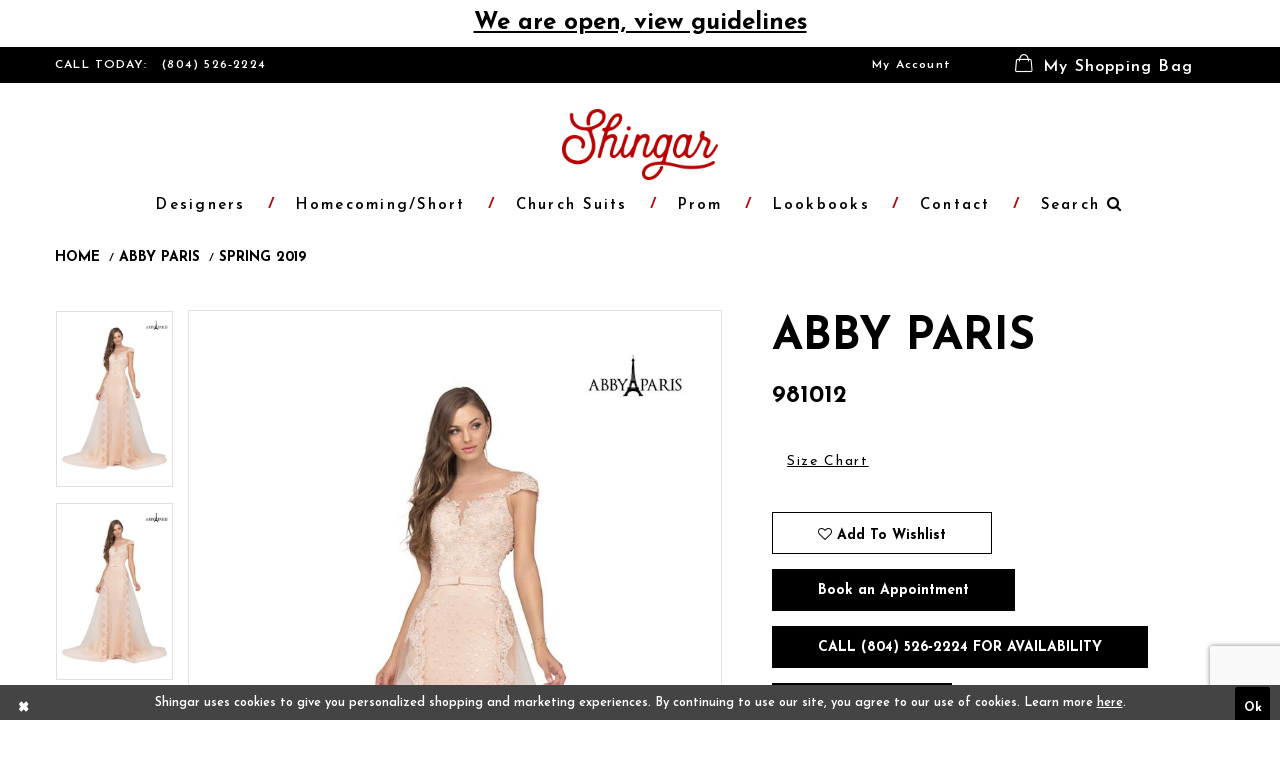

--- FILE ---
content_type: text/html; charset=utf-8
request_url: https://www.shingarva.com/abby-paris/spring-2019/981012
body_size: 17764
content:
<!DOCTYPE html>
<html class="" lang="en-US">
<head>
    
<base href="/">
<meta charset="UTF-8">
<meta name="viewport" content="width=device-width, initial-scale=1, maximum-scale=2, user-scalable=1" />
<meta name="format-detection" content="telephone=yes">
    
<title>Abby Paris - 981012 | Shingar</title>

    <meta property="og:title" content="Abby Paris - 981012 | Shingar" />
    <meta property="og:type" content="website" />
    <meta property="og:url" content="https://www.shingarva.com/abby-paris/spring-2019/981012"/>
        <meta name="description" content="Shop prom, homecoming, and more at Shingar in Colonial Heights, VA! Style 981012" />
        <meta property="og:description" content="Shop prom, homecoming, and more at Shingar in Colonial Heights, VA! Style 981012" />
        <meta property="og:image" content="https://dy9ihb9itgy3g.cloudfront.net/products/1583/981012/981012___.670.jpg" />
        <meta name="twitter:image" content="https://dy9ihb9itgy3g.cloudfront.net/products/1583/981012/981012___.670.jpg">
        <meta name="keywords" content="prom, homecoming, church suits, dress, Colonial Heights, Virginia, dresses, gowns, formal dresses, suits" />
        <link rel="canonical" href="https://www.shingarva.com/abby-paris/spring-2021/981012" />

    <link href="https://fonts.googleapis.com/css?family=Josefin+Sans:300,300i,400,400i,600,600i,700,700i|Raleway:400,800|Sacramento" rel="stylesheet">
    <link rel="preload" href="/Content/fonts/syvoicomoon/Syvo-Icomoon.woff?y5043x" as="font" type="font/woff" crossorigin>

    <link rel="stylesheet" type="text/css" href="https://www.shingarva.com/content/theme.min.css?v=20251230120548"/>
    


    



    






</head>
<body class="page-pdp page-common page-white  ">
    <!--[if lt IE 11]>
      <p class="browsehappy">You are using an <strong>outdated</strong> browser. Please <a href="http://browsehappy.com/">upgrade your browser</a> to improve your experience.</p>
    <![endif]-->
    <div class="hidden-vars" data-vars>
    <div class="breakpoint-xl" data-var-name="breakpoint" data-var-type="xl" data-var-value="width"></div>
    <div class="breakpoint-lg" data-var-name="breakpoint" data-var-type="lg" data-var-value="width"></div>
    <div class="breakpoint-md" data-var-name="breakpoint" data-var-type="md" data-var-value="width"></div>
    <div class="breakpoint-sm" data-var-name="breakpoint" data-var-type="sm" data-var-value="width"></div>
    <div class="color-primary" data-var-name="color" data-var-type="primary" data-var-value="color"></div>
    <div class="color-secondary" data-var-name="color" data-var-type="secondary" data-var-value="color"></div>
</div>
    <!-- Loader -->
    <div id="spinner" class="loader">
        <div class="round">
            <div class="section"></div>
        </div>
    </div>
    <div class="app-container app-container-fix">
        





    <div class="preheader-promo" id="preheader-promo-common" data-property="preheader-promo">
        <div class="container-fluid">
            <div class="row">
                <div class="common-top-promo">
                    
    <div class="common-message" role="status" 
         data-popup="commonTopPromo" 
         data-popup-expires="1"
         style="display:none;background-color:#ffffff;color:#ba0202;">
        <div class="common-message--blocks iblock-fix">

                <div class="common-message--block common-message--block-text-list">
                    <div class="common-message--text-list">
                        <div class="list">
                                <div class="list-item common-message--text-list-description-item">
                                    <div class="common-message--text common-message--text-list-description">
                                        <h3 style="text-align: center;" data-pm-slice="1 1 []"><a href="covid-19-guidelines" target="_self">We are open, view guidelines</a></h3>
                                    </div>
                                </div>

                        </div>
                    </div>
                </div>


        </div>
    </div>

                </div>
            </div>
        </div>
    </div>


<div class="primary-block" data-property="fixed-header">
    <div class="preheader">
        <div class="container">
            <div class="row">
                <div class="common-preheader">
                    <div class="preheader-links block block-left">
                        <ul>
  <li>
    <span class="hidden-xs hidden-sm">CALL TODAY: </span>
    <a href="tel:8045262224">
     (804)&nbsp;526&#8209;2224
    </a>
  </li>
</ul>
                    </div>
                    <div class="preheader-links block block-right">
                        <ul role="menu" aria-label="Preheader Menu. Buttons: account">
                            <li role="menuitem" class="dropdown">
                                <a href="account" 
                                   class="button dropdown-toggle"
                                   data-toggle="dropdown"
                                   aria-haspopup="false"
                                   aria-expanded="false">My Account</a>
                                <div class="dropdown-menu clickable cart-popup">
                                    <span class="fl-right close-dropdown"
                                          data-trigger="cart"
                                          role="button"
                                          aria-label="Toggle Account Dialog"
                                          aria-haspopup="true"
                                          aria-expanded="false">
                                    </span>
                                    <div class="account-dropdown">
                                        <ul>
                                                <li><a href="/login">Sign In</a></li>
                                                <li><a href="/register">Sign Up</a></li>
                                        </ul>
                                    </div>
                                </div>
                            </li>
                        </ul>
                        <ul role="menu" 
                            aria-label="Preheader Actions Menu. Buttons: search, wishlist, cart, hamburger" 
                            class="header-actions">
                            <li role="menuitem" class="hidden-gt-xs">
                                <span role="button"
                                      class="show-search button"
                                      aria-haspopup="true" 
                                      aria-expanded="false"
                                      aria-label="Show search">
                                    <i class="icon svg-search icomoon icomoon-search" aria-hidden="true"></i>
                                </span>
                            </li>
                            <li role="menuitem" class="hidden-gt-xs">
                                <a href="wishlist" 
                                   class="btn-heart button"
                                   aria-label="Visit Wishlist"
                                   aria-haspopup="true" 
                                   aria-expanded="false">
                                    <i class="icon svg-heart icomoon icomoon-heart" aria-hidden="true"></i>
                                </a>
                            </li>
                            <li role="menuitem" class="dropdown">
                                <a href="cart" class="button dropdown-toggle cart-dropdown"
                                   data-trigger="cart"
                                   data-toggle="dropdown"
                                   role="button" 
                                   aria-label="Toggle cart" 
                                   aria-haspopup="true" 
                                   aria-expanded="false">
                                    <i class="icon svg-cart icomoon icomoon-cart" aria-hidden="true"></i>
                                    <span class="hidden-xs">
                                        My Shopping Bag
                                    </span>
                                </a>

<div class="dropdown-menu clickable cart-popup"
     data-property="cart">
    <span role="button"
          aria-label="Close Cart"
           class="fl-right close-dropdown"
           data-trigger="cart"
           aria-haspopup="true"
           aria-expanded="false"
           aria-hidden="true"></span>

    <div class="header">
        <h4>
            Added to cart
        </h4>
        <hr />
        <p>
            <span>
                Items in Cart
            </span>
            <span class="fl-right">0</span>
        </p>
        <hr />
    </div>
    <div class="row products">
    </div>
    <div class="summary">
        <hr/>
        <p>
            Subtotal
            <span class="fl-right">$0.00</span>
        </p>
        <hr />
    </div>
    <div class="actions">
        <a href="/checkout" class="btn btn-block btn-lg btn-success">Checkout</a>
        <a class="btn btn-block btn-lg btn-success-invert" href="/cart">View in cart</a>
    </div>
</div>                            </li>
                            <li role="menuitem" class="hidden-gt-xs">
                                <button type="button" 
                                        class="navbar-toggle collapsed button"
                                        data-toggle="collapse"
                                        data-target="#main-navbar"
                                        role="button"
                                        aria-label="Toggle Navbar"
                                        aria-expanded="false"
                                        aria-controls="main-navbar">
                                    <i class="icon icon-menu icomoon icomoon-hamburger-menu" aria-hidden="true"></i>
                                </button>
                            </li>
                        </ul>

                    </div>

                </div>
                <div class="search-form form-inline" style="display: none"
    name="search-form"
     role="search"
     aria-label="Search form">
    <div class="input-group ui-widget">
        <div class="input-group-btn search-group">
            <button type="submit" 
                    data-trigger="search"
                    aria-label="Submit Search">
                <i class="fa fa-search" 
                   aria-hidden="true"></i>
            </button>
        </div>
        <input type="search"
               name="query"
               class="form-control ui-autocomplete-input"
               placeholder="SEARCH"
               aria-label="Search Field" 
               data-property="search"/>
        <div class="input-group-btn close-group">
            <button type="button" 
                    class="close-dropdown close-search-form"
                    aria-label="Close Search"></button>
        </div>

    </div>
</div>
            </div>
        </div>
    </div>
    <header class="header">
        <nav class="navbar navbar-default">
            <div class="container">
                <div class="navbar-header">
                    <a class="top-brand"
                       href="/">
                        <div class="brand-image" style="background-image: url('logos/main-logo?v=4dcca992-c4d9-ddcf-b236-c41c5ebdcb68')">
                            <img src="logos/main-logo?v=4dcca992-c4d9-ddcf-b236-c41c5ebdcb68" alt="Shingar" />
                        </div>
                    </a>
                </div>
                <div id="main-navbar" class="navbar-collapse collapse main-navbar">
<div class="common-navbar">
    <span class="close-navbar" data-toggle="collapse" data-target="#main-navbar" aria-haspopup="false"
        aria-expanded="false" aria-hidden="true">
    </span>
    <ul role="menubar" aria-label="Main Navigation Menu">
        <li role="none">
            <input type="checkbox" tabindex="-1" autocomplete="off" data-trigger="menu-opener" aria-label="Open Designers Menu">
            <a href="collections/prom" role="menuitem" tabindex="0" aria-expanded="false">
                <span>Designers
                </span>
                <i class="sign" aria-hidden="true">
                </i>
            </a>
            <ul class="common-sub-menu">
                <li data-menu-item="empty">
                    <input type="checkbox" tabindex="-1" autocomplete="off" data-trigger="menu-opener" aria-label="Open Designers Submenu">
                    <ul role="menu" aria-label="Designers Submenu">
                        <li role="none">
                            <a href="abby-paris/" role="menuitem" tabindex="0" aria-expanded="false">
                                <span>
                                    Abby Paris
                                </span>
                                <i class="sign" aria-hidden="true">
                                </i>
                            </a>
                        </li>
                        <li role="none">
                            <a href="allie-blu/" role="menuitem" tabindex="-1" aria-expanded="false">
                                <span>
                                    Allie Blu
                                </span>
                                <i class="sign" aria-hidden="true">
                                </i>
                            </a>
                        </li>
                        <li role="none">
                            <a href="alyce-paris/" role="menuitem" tabindex="-1" aria-expanded="false">
                                <span>
                                    Alyce Paris
                                </span>
                                <i class="sign" aria-hidden="true">
                                </i>
                            </a>
                        </li>
                        <li role="none">
                            <a href="ella-belle/" role="menuitem" tabindex="-1" aria-expanded="false">
                                <span>
                                    Ella Belle
                                </span>
                                <i class="sign" aria-hidden="true">
                                </i>
                            </a>
                        </li>
                        <li role="none">
                            <a href="faviana/" role="menuitem" tabindex="-1" aria-expanded="false">
                                <span>
                                    Faviana
                                </span>
                                <i class="sign" aria-hidden="true">
                                </i>
                            </a>
                        </li>
                    </ul>
                </li>
                <li data-menu-item="empty">
                    <input type="checkbox" tabindex="-1" autocomplete="off" data-trigger="menu-opener" aria-label="Open Designers Submenu">
                    <ul role="menu" aria-label="Designers Submenu">
                        <li role="none">
                            <a href="jasz-couture/" role="menuitem" tabindex="0" aria-expanded="false">
                                <span>
                                    Jasz Couture
                                </span>
                                <i class="sign" aria-hidden="true">
                                </i>
                            </a>
                        </li>
                        <li role="none">
                            <a href="jessica-angel/" role="menuitem" tabindex="-1" aria-expanded="false">
                                <span>
                                    Jessica Angel
                                </span>
                                <i class="sign" aria-hidden="true">
                                </i>
                            </a>
                        </li>
                        <li role="none">
                            <a href="jovani/" role="menuitem" tabindex="-1" aria-expanded="false">
                                <span>
                                    Jovani
                                </span>
                                <i class="sign" aria-hidden="true">
                                </i>
                            </a>
                        </li>
                        <li role="none">
                            <a href="jvn/" role="menuitem" tabindex="-1" aria-expanded="false">
                                <span>
                                    JVN by Jovani
                                </span>
                                <i class="sign" aria-hidden="true">
                                </i>
                            </a>
                        </li>
                        <li role="none">
                            <a href="lara-designs/" role="menuitem" tabindex="-1" aria-expanded="false">
                                <span>
                                    Lara Designs
                                </span>
                                <i class="sign" aria-hidden="true">
                                </i>
                            </a>
                        </li>
                    </ul>
                </li>
                <li data-menu-item="empty">
                    <input type="checkbox" tabindex="-1" autocomplete="off" data-trigger="menu-opener" aria-label="Open Designers Submenu">
                    <ul role="menu" aria-label="Designers Submenu">
                        <li role="none">
                            <a href="lucci-lu/" role="menuitem" tabindex="0" aria-expanded="false">
                                <span>
                                    Lucci Lu
                                </span>
                                <i class="sign" aria-hidden="true">
                                </i>
                            </a>
                        </li>
                        <li role="none">
                            <a href="madison-james/" role="menuitem" tabindex="-1" aria-expanded="false">
                                <span>
                                    Madison James
                                </span>
                                <i class="sign" aria-hidden="true">
                                </i>
                            </a>
                        </li>
                        <li role="none">
                            <a href="mary-s-bridal/" role="menuitem" tabindex="-1" aria-expanded="false">
                                <span>
                                    Mary's Bridal
                                </span>
                                <i class="sign" aria-hidden="true">
                                </i>
                            </a>
                        </li>
                        <li role="none">
                            <a href="primavera-couture/" role="menuitem" tabindex="-1" aria-expanded="false">
                                <span>
                                    Primavera Couture
                                </span>
                                <i class="sign" aria-hidden="true">
                                </i>
                            </a>
                        </li>
                        <li role="none">
                            <a href="rachel-allan/" role="menuitem" tabindex="-1" aria-expanded="false">
                                <span>
                                    Rachel Allan
                                </span>
                                <i class="sign" aria-hidden="true">
                                </i>
                            </a>
                        </li>
                    </ul>
                </li>
                <li data-menu-item="empty">
                    <input type="checkbox" tabindex="-1" autocomplete="off" data-trigger="menu-opener" aria-label="Open Designers Submenu">
                    <ul role="menu" aria-label="Designers Submenu">
                        <li role="none">
                            <a href="shail-k/" role="menuitem" tabindex="0" aria-expanded="false">
                                <span>
                                    Shail K
                                </span>
                                <i class="sign" aria-hidden="true">
                                </i>
                            </a>
                        </li>
                        <li role="none">
                            <a href="sherri-hill/" role="menuitem" tabindex="-1" aria-expanded="false">
                                <span>
                                    Sherri Hill
                                </span>
                                <i class="sign" aria-hidden="true">
                                </i>
                            </a>
                        </li>
                        <li role="none">
                            <a href="stella-couture/" role="menuitem" tabindex="-1" aria-expanded="false">
                                <span>
                                    Stella Couture
                                </span>
                                <i class="sign" aria-hidden="true">
                                </i>
                            </a>
                        </li>
                        <li role="none">
                            <a href="terani/" role="menuitem" tabindex="-1" aria-expanded="false">
                                <span>
                                    Terani
                                </span>
                                <i class="sign" aria-hidden="true">
                                </i>
                            </a>
                        </li>
                        <li role="none">
                            <a href="terramina/" role="menuitem" tabindex="-1" aria-expanded="false">
                                <span>
                                    Terramina
                                </span>
                                <i class="sign" aria-hidden="true">
                                </i>
                            </a>
                        </li>
                    </ul>
                </li>
                <li data-menu-item="empty">
                    <input type="checkbox" tabindex="-1" autocomplete="off" data-trigger="menu-opener" aria-label="Open Designers Submenu">
                    <ul role="menu" aria-label="Designers Submenu">
                        <li role="none">
                            <a href="tiffany-designs/" role="menuitem" tabindex="0" aria-expanded="false">
                                <span>
                                    Tiffany Designs
                                </span>
                                <i class="sign" aria-hidden="true">
                                </i>
                            </a>
                        </li>
                        <li role="none">
                            <a href="tiffany-prom/" role="menuitem" tabindex="-1" aria-expanded="false">
                                <span>
                                    Tiffany Prom
                                </span>
                                <i class="sign" aria-hidden="true">
                                </i>
                            </a>
                        </li>
                        <li role="none">
                            <a href="paul-rekhi/" role="menuitem" tabindex="-1" aria-expanded="false">
                                <span>
                                    Paul Rekhi
                                </span>
                                <i class="sign" aria-hidden="true">
                                </i>
                            </a>
                        </li>
                        <li role="none">
                            <a href="sydney-s-closet/" role="menuitem" tabindex="-1" aria-expanded="false">
                                <span>
                                    Sydney's Closet
                                </span>
                                <i class="sign" aria-hidden="true">
                                </i>
                            </a>
                        </li>
                    </ul>
                </li>
            </ul>
        </li>
        <li role="none">
            <a href="collections/homecoming" role="menuitem" tabindex="-1" aria-expanded="false">
                <span>Homecoming/Short
                </span>
                <i class="sign" aria-hidden="true">
                </i>
            </a>
        </li>
        <li role="none">
            <a href="terramina/couture" role="menuitem" tabindex="-1" aria-expanded="false">
                <span>Church Suits
                </span>
                <i class="sign" aria-hidden="true">
                </i>
            </a>
        </li>

        <li role="none">
            <a href="collections/prom" role="menuitem" tabindex="-1" aria-expanded="false">
                <span>Prom
                </span>
                <i class="sign" aria-hidden="true">
                </i>
            </a>
        </li>
        <li role="none">
            <a href="lookbooks" role="menuitem" tabindex="-1" aria-expanded="false">
                <span>Lookbooks
                </span>
                <i class="sign" aria-hidden="true">
                </i>
            </a>
        </li>
        <li role="none">
            <a href="contact-us" role="menuitem" tabindex="-1" aria-expanded="false">
                <span>Contact
                </span>
                <i class="sign" aria-hidden="true">
                </i>
            </a>
        </li>
    </ul>
</div>                    
                    <div class="common-navbar hidden-xs">
                        <ul role="menu" 
                            aria-label="Search Menu. Buttons: search" >
                            <li role="menuitem">
                                <span role="button"
                                   	  class="show-search navbar-item"
                                      aria-haspopup="true" 
                                   	  aria-expanded="false"
                                   	  aria-label="Show search">
                                    <span>Search</span>
                                    <i class="sign" aria-hidden="true"></i>
                                    <i class="fa fa-search" aria-hidden="true"></i>
                                </span>
                            </li>
                        </ul>
                    </div>


                </div><!--/.nav-collapse -->

            </div><!--/.container-fluid -->
        </nav>

    </header>
</div>
        <div class="main-content">
            



<div class="details-cmp common-cmp bootstrap-iso iblock-fix">

    

<section class="section-breadcrumbs">
    <div class="container">
        <div class="row">
            <div class="common-breadcrumbs">
                <ul>
                        <li>
                                <a class=""
                                   href="/">Home</a>

                        </li>
                        <li>
                                <a class=""
                                   href="/abby-paris">Abby Paris</a>

                        </li>
                        <li>
                                <a class=""
                                   href="/abby-paris/spring-2019">Spring 2019</a>

                        </li>
                </ul>
            </div>
        </div>

    </div>
</section>

    <section class="section-product" data-product-id="6628">
        <div class="container">
            <div class="row">
                <div class="product-bio">
                    <div class="product-detailed clearfix iblock-fix">
                        <div class="product-info product-visual">

                            




<div class="product-media">
    

    <div class="product-views clearfix" data-property="parent">
        <span role="heading" aria-level="2" class="sr-only">Products Views Carousel</span>
        <a href="#products-views-skip" title="Skip to end" class="sr-only sr-only-focusable" 
           data-trigger="scroll-to" data-target="#products-views-skip">Skip to end</a>
        

<div class="product-view previews">
        <div class="list" data-list="previews" aria-label="Abby Paris 981012 thumbnail list">

                    <div class="list-item">
                        <div class="preview has-background"
                             style="background-image: url('https://dy9ihb9itgy3g.cloudfront.net/products/1583/981012/981012___.340.jpg')"
                             data-trigger="color-filter-all"
                             data-value-id="">
                            <img src="https://dy9ihb9itgy3g.cloudfront.net/products/1583/981012/981012___.340.jpg" alt="Abby Paris 981012 #0 default thumbnail"/>
                        </div>
                    </div>
                    <div class="list-item">
                        <div class="preview has-background"
                             style="background-image: url('https://dy9ihb9itgy3g.cloudfront.net/products/3988/981012/981012___d_f_.340.jpg')"
                             data-trigger="color-filter-all"
                             data-value-id="">
                            <img src="https://dy9ihb9itgy3g.cloudfront.net/products/3988/981012/981012___d_f_.340.jpg" alt="Abby Paris 981012 #1 thumbnail"/>
                        </div>
                    </div>
                    <div class="list-item">
                        <div class="preview has-background"
                             style="background-image: url('https://dy9ihb9itgy3g.cloudfront.net/products/3988/981012/981012___b_.340.jpg')"
                             data-trigger="color-filter-all"
                             data-value-id="">
                            <img src="https://dy9ihb9itgy3g.cloudfront.net/products/3988/981012/981012___b_.340.jpg" alt="Abby Paris 981012 #2 thumbnail"/>
                        </div>
                    </div>
                    <div class="list-item">
                        <div class="preview has-background"
                             style="background-image: url('https://dy9ihb9itgy3g.cloudfront.net/products/1583/981012/981012___b.340.jpg')"
                             data-trigger="color-filter-all"
                             data-value-id="">
                            <img src="https://dy9ihb9itgy3g.cloudfront.net/products/1583/981012/981012___b.340.jpg" alt="Abby Paris 981012 #3 thumbnail"/>
                        </div>
                    </div>
        </div>
</div>
        

<div class="product-view overviews common-videolist">

        <div class="list" data-list="overviews" data-slick>
                    <div class="list-item slick-current">
                        <div class="overview"
                             data-lazy-background
                             data-value-id=""
                             data-related-image="true">
                            <a href="https://dy9ihb9itgy3g.cloudfront.net/products/1583/981012/981012___.2000.jpg"
                               class="MagicZoom overview-media" data-options="lazyZoom: true; textClickZoomHint: Click to zoom"
                               aria-label="Full size Abby Paris 981012 #0 default picture">
                                <img data-lazy="https://dy9ihb9itgy3g.cloudfront.net/products/1583/981012/981012___.740.jpg" 
                                     alt="Abby Paris 981012 #0 default picture"/>
                            </a>
                        </div>
                    </div>
                    <div class="list-item ">
                        <div class="overview"
                             data-lazy-background
                             data-value-id=""
                             data-related-image="true">
                            <a href="https://dy9ihb9itgy3g.cloudfront.net/products/3988/981012/981012___d_f_.2000.jpg"
                               class="MagicZoom overview-media" data-options="lazyZoom: true; textClickZoomHint: Click to zoom"
                               aria-label="Full size Abby Paris 981012 #1 picture">
                                <img data-lazy="https://dy9ihb9itgy3g.cloudfront.net/products/3988/981012/981012___d_f_.740.jpg" 
                                     alt="Abby Paris 981012 #1 picture"/>
                            </a>
                        </div>
                    </div>
                    <div class="list-item ">
                        <div class="overview"
                             data-lazy-background
                             data-value-id=""
                             data-related-image="true">
                            <a href="https://dy9ihb9itgy3g.cloudfront.net/products/3988/981012/981012___b_.2000.jpg"
                               class="MagicZoom overview-media" data-options="lazyZoom: true; textClickZoomHint: Click to zoom"
                               aria-label="Full size Abby Paris 981012 #2 picture">
                                <img data-lazy="https://dy9ihb9itgy3g.cloudfront.net/products/3988/981012/981012___b_.740.jpg" 
                                     alt="Abby Paris 981012 #2 picture"/>
                            </a>
                        </div>
                    </div>
                    <div class="list-item ">
                        <div class="overview"
                             data-lazy-background
                             data-value-id=""
                             data-related-image="true">
                            <a href="https://dy9ihb9itgy3g.cloudfront.net/products/1583/981012/981012___b.2000.jpg"
                               class="MagicZoom overview-media" data-options="lazyZoom: true; textClickZoomHint: Click to zoom"
                               aria-label="Full size Abby Paris 981012 #3 picture">
                                <img data-lazy="https://dy9ihb9itgy3g.cloudfront.net/products/1583/981012/981012___b.740.jpg" 
                                     alt="Abby Paris 981012 #3 picture"/>
                            </a>
                        </div>
                    </div>
        </div>
    
    <div class="controls">
        <div class="list">
            <div class="list-item">
            </div>
        </div>
    </div>

    

</div>
        <div id="products-views-skip" class="sr-only" tabindex="-1">Products Views Carousel End</div>
    </div>

</div>

<div class="visual-dots dots-placeholder"></div>

<div class="social-networks social-share social-share-single">
    <ul>
        <li>
            <span class="share-title">
                Share:
            </span>
        </li>
            <li style="display: none;">
                <a data-property="facebook-share"
                   href="https://www.facebook.com/"
                   target="_blank" title="Share on Facebook"
                   aria-label="Share on Facebook">
                    <i class="fa fa-facebook" aria-hidden="true"></i>
                </a>
            </li>
            <li style="display: none;">
                <a data-property="x-share"
                   href="https://x.com/"
                   target="_blank"
                   title="Tweet"
                   aria-label="Tweet">
                    <i class="icon-syvo icon-x-twitter" aria-hidden="true"></i>
                </a>
            </li>
            <li style="display: none;">
                <a data-property="pinterest-share"
                   href="https://www.pinterest.com/"
                   target="_blank"
                   title="Pin it"
                   data-placement="Social group"
                   aria-label="Pin it">
                    <i class="fa fa-pinterest" aria-hidden="true"></i>
                </a>
            </li>
            <li style="display: none;">
                <a data-property="whatsapp-share"
                   href="https://web.whatsapp.com"
                   target="_blank"
                   title="WhatsApp"
                   aria-label="WhatsApp Share">
                    <i class="fa fa-whatsapp" aria-hidden="true"></i>
                </a>
            </li>
            <li style="display: none;">
                <a data-property="email-share"
                   href="mailto:"
                   target="_blank"
                   title="Email Share"
                   aria-label="Email Share">
                    <i class="fa fa-envelope" aria-hidden="true"></i>
                </a>
            </li>
        
    </ul>
</div>




                        </div>
                        <div class="product-info product-sheet" data-property="product-details">

                            


<div class="product-heading">
    <div class="option name">
        
    <h1 role="heading" aria-level="1">
        Abby Paris
    </h1>

    <h3 role="heading" aria-level="2">
        981012
    </h3>


    </div>
    

</div>




    <div class="product-dynamic">
        
            <div class="option option-size">


    <div class="option-header">
<div class="size-addon product-options-addon">
    <a href="javascript:void(0);"
       class="btn btn-chart option-display"
       data-trigger="open-sizechart"
       role="button"
       aria-label="Size Chart"
       aria-haspopup="true"
       aria-expanded="false">
        Size Chart
    </a>
</div>    </div>
    <div class="option-content no-sizes">
    </div>
            </div>
        
    </div>



<div class="product-actions" aria-live="polite" aria-label="Product buttons. Cart and Wishlist buttons state depends on color/size combination chosen">
    <div class="option buttons-block">


    <div class="relative-container">
        <div class="cart-hint" data-property="cart-tooltip">
    <a href="#" class="cart-hint-close" data-trigger="cart-tooltip-close" aria-label="Close ship date tooltip"><span aria-hidden="true">&#10006;</span></a>
    <div class="cart-hint-header">
        <span class="h5" data-change="cart-tooltip-header">Ship date:</span>
    </div>
    <div class="cart-hint-body">
        <p data-change="cart-tooltip-text"></p>
    </div>
    <div class="cart-hint-arrow"></div>
</div>
        <a href="javascript:void(0);" class="btn btn-success-invert btn__add-wishlist" data-property="add-wishlist" data-value="true">
            <i class="fa fa-heart-o btn__add-wishlist__icon" aria-hidden="true"></i>
            <span class="btn__add-wishlist__title">Add To Wishlist</span>
            <i class="fa fa-check btn__add-wishlist__icon--active" aria-hidden="true"></i>
            <span class="btn__add-wishlist__title--active"></span>
        </a>
    </div>
    <a href="/appointments" class="btn btn-success" data-property="book-appointment" >
        Book an Appointment
    </a>
    <a href="tel:8045262224" data-property="cart-call" data-value="true"
       class="btn btn-success text-uppercase hide">
        Call (804)&nbsp;526&#8209;2224 for Availability
    </a>
    <a href="/contact-us" class="btn btn-success" data-property="find-in-store" >
        Find In Store
    </a>
    

    </div>
</div>






    <div class="product-attributes">
        <div class="option description">
            



        </div>
    </div>




                        </div>
                    </div>

                    


                </div>
            </div>
        </div>
    </section>


    


    <section class="section-header">
        <div class="container">
            <div class="row">
                <div class="header">
                    <h2>Related Products</h2>
                </div>
            </div>
        </div>
    </section>
    <section class="section-recommended section-related" aria-label="Related Products">
        <span role="heading" aria-level="2" class="sr-only">Related Products Carousel</span>
        <a href="#related-products-skip" title="Skip to end" class="sr-only sr-only-focusable"
           data-trigger="scroll-to" data-target="#related-products-skip">Skip to end</a>
        <div class="container">
            <div class="row">
                <div class="recommended-products related-products" data-property="related-products">
                        
    <div class="product-list  prices-hidden" aria-label="Product List" data-property="product-list">
        <div class="list" data-list="products">

                    <div class="list-item" data-layout-width>
                        
<div class="product " data-property="parent" data-product-id="6660">

    <div class="product-content product-content-visual clearfix">
       


    <a href="/abby-paris/spring-2019/981048" class="product-images" data-link="product-images" 
       role="presentation" 
       tabindex="-1" 
       aria-label="Visit Abby Paris 981048 Page">
        <div class="list" data-list="product-images" role="list">
            <div class="list-item" role="listitem">
                


<div class="product-image product-image-default has-background" data-img="default" style="background-image: url(&#x27;https://dy9ihb9itgy3g.cloudfront.net/products/1583/981048/981048___.740.jpg&#x27;)" data-related-image="true"><img alt="Abby Paris 981048 Default Thumbnail Image" src="https://dy9ihb9itgy3g.cloudfront.net/products/1583/981048/981048___.740.jpg" /></div>


            </div>
        </div>
    </a>

        
        

    </div>
    
    <div class="product-content product-content-brief clearfix">

        
        <div class="product-brief">

            <a href="/abby-paris/spring-2019/981048" data-link="product-title" class="product-brief-content product-brief-content-title">
                <div class="product-title">
    <div class="title title-small" title="Abby Paris 981048">
        <h4 role="presentation" aria-level="4">
            <span data-layout-font>Abby Paris</span>
        </h4>
        <h5 role="presentation" aria-level="5">
            <span data-layout-font>981048</span>
        </h5>
</div>
</div>
            </a>

            


        </div>
    </div>
</div>
                    </div>
                    <div class="list-item" data-layout-width>
                        
<div class="product " data-property="parent" data-product-id="6659">

    <div class="product-content product-content-visual clearfix">
       


    <a href="/abby-paris/spring-2019/981047" class="product-images" data-link="product-images" 
       role="presentation" 
       tabindex="-1" 
       aria-label="Visit Abby Paris 981047 Page">
        <div class="list" data-list="product-images" role="list">
            <div class="list-item" role="listitem">
                


<div class="product-image product-image-default has-background" data-img="default" style="background-image: url(&#x27;https://dy9ihb9itgy3g.cloudfront.net/products/1583/981047/981047___aa.740.jpg&#x27;)" data-related-image="true"><img alt="Abby Paris 981047 Default Thumbnail Image" src="https://dy9ihb9itgy3g.cloudfront.net/products/1583/981047/981047___aa.740.jpg" /></div>


            </div>
        </div>
    </a>

        
        

    </div>
    
    <div class="product-content product-content-brief clearfix">

        
        <div class="product-brief">

            <a href="/abby-paris/spring-2019/981047" data-link="product-title" class="product-brief-content product-brief-content-title">
                <div class="product-title">
    <div class="title title-small" title="Abby Paris 981047">
        <h4 role="presentation" aria-level="4">
            <span data-layout-font>Abby Paris</span>
        </h4>
        <h5 role="presentation" aria-level="5">
            <span data-layout-font>981047</span>
        </h5>
</div>
</div>
            </a>

            


        </div>
    </div>
</div>
                    </div>
                    <div class="list-item" data-layout-width>
                        
<div class="product " data-property="parent" data-product-id="6634">

    <div class="product-content product-content-visual clearfix">
       


    <a href="/abby-paris/spring-2019/981018" class="product-images" data-link="product-images" 
       role="presentation" 
       tabindex="-1" 
       aria-label="Visit Abby Paris 981018 Page">
        <div class="list" data-list="product-images" role="list">
            <div class="list-item" role="listitem">
                


<div class="product-image product-image-default has-background" data-img="default" style="background-image: url(&#x27;https://dy9ihb9itgy3g.cloudfront.net/products/1583/981018/981018___.740.jpg&#x27;)" data-related-image="true"><img alt="Abby Paris 981018 Default Thumbnail Image" src="https://dy9ihb9itgy3g.cloudfront.net/products/1583/981018/981018___.740.jpg" /></div>


            </div>
        </div>
    </a>

        
        

    </div>
    
    <div class="product-content product-content-brief clearfix">

        
        <div class="product-brief">

            <a href="/abby-paris/spring-2019/981018" data-link="product-title" class="product-brief-content product-brief-content-title">
                <div class="product-title">
    <div class="title title-small" title="Abby Paris 981018">
        <h4 role="presentation" aria-level="4">
            <span data-layout-font>Abby Paris</span>
        </h4>
        <h5 role="presentation" aria-level="5">
            <span data-layout-font>981018</span>
        </h5>
</div>
</div>
            </a>

            


        </div>
    </div>
</div>
                    </div>
                    <div class="list-item" data-layout-width>
                        
<div class="product " data-property="parent" data-product-id="6627">

    <div class="product-content product-content-visual clearfix">
       


    <a href="/abby-paris/spring-2019/981010" class="product-images" data-link="product-images" 
       role="presentation" 
       tabindex="-1" 
       aria-label="Visit Abby Paris 981010 Page">
        <div class="list" data-list="product-images" role="list">
            <div class="list-item" role="listitem">
                


<div class="product-image product-image-default has-background" data-img="default" style="background-image: url(&#x27;https://dy9ihb9itgy3g.cloudfront.net/products/1583/981010/981010___-f.740.jpg&#x27;)" data-related-image="true"><img alt="Abby Paris 981010 Default Thumbnail Image" src="https://dy9ihb9itgy3g.cloudfront.net/products/1583/981010/981010___-f.740.jpg" /></div>


            </div>
        </div>
    </a>

        
        

    </div>
    
    <div class="product-content product-content-brief clearfix">

        
        <div class="product-brief">

            <a href="/abby-paris/spring-2019/981010" data-link="product-title" class="product-brief-content product-brief-content-title">
                <div class="product-title">
    <div class="title title-small" title="Abby Paris 981010">
        <h4 role="presentation" aria-level="4">
            <span data-layout-font>Abby Paris</span>
        </h4>
        <h5 role="presentation" aria-level="5">
            <span data-layout-font>981010</span>
        </h5>
</div>
</div>
            </a>

            


        </div>
    </div>
</div>
                    </div>
                    <div class="list-item" data-layout-width>
                        
<div class="product " data-property="parent" data-product-id="6625">

    <div class="product-content product-content-visual clearfix">
       


    <a href="/abby-paris/spring-2019/981008" class="product-images" data-link="product-images" 
       role="presentation" 
       tabindex="-1" 
       aria-label="Visit Abby Paris 981008 Page">
        <div class="list" data-list="product-images" role="list">
            <div class="list-item" role="listitem">
                


<div class="product-image product-image-default has-background" data-img="default" style="background-image: url(&#x27;https://dy9ihb9itgy3g.cloudfront.net/products/1583/981008/981008___-f.740.jpg&#x27;)" data-related-image="true"><img alt="Abby Paris 981008 Default Thumbnail Image" src="https://dy9ihb9itgy3g.cloudfront.net/products/1583/981008/981008___-f.740.jpg" /></div>


            </div>
        </div>
    </a>

        
        

    </div>
    
    <div class="product-content product-content-brief clearfix">

        
        <div class="product-brief">

            <a href="/abby-paris/spring-2019/981008" data-link="product-title" class="product-brief-content product-brief-content-title">
                <div class="product-title">
    <div class="title title-small" title="Abby Paris 981008">
        <h4 role="presentation" aria-level="4">
            <span data-layout-font>Abby Paris</span>
        </h4>
        <h5 role="presentation" aria-level="5">
            <span data-layout-font>981008</span>
        </h5>
</div>
</div>
            </a>

            


        </div>
    </div>
</div>
                    </div>
                    <div class="list-item" data-layout-width>
                        
<div class="product " data-property="parent" data-product-id="6619">

    <div class="product-content product-content-visual clearfix">
       


    <a href="/abby-paris/spring-2019/981001" class="product-images" data-link="product-images" 
       role="presentation" 
       tabindex="-1" 
       aria-label="Visit Abby Paris 981001 Page">
        <div class="list" data-list="product-images" role="list">
            <div class="list-item" role="listitem">
                


<div class="product-image product-image-default has-background" data-img="default" style="background-image: url(&#x27;https://dy9ihb9itgy3g.cloudfront.net/products/1583/981001/981001___f.740.jpg&#x27;)" data-related-image="true"><img alt="Abby Paris 981001 Default Thumbnail Image" src="https://dy9ihb9itgy3g.cloudfront.net/products/1583/981001/981001___f.740.jpg" /></div>


            </div>
        </div>
    </a>

        
        

    </div>
    
    <div class="product-content product-content-brief clearfix">

        
        <div class="product-brief">

            <a href="/abby-paris/spring-2019/981001" data-link="product-title" class="product-brief-content product-brief-content-title">
                <div class="product-title">
    <div class="title title-small" title="Abby Paris 981001">
        <h4 role="presentation" aria-level="4">
            <span data-layout-font>Abby Paris</span>
        </h4>
        <h5 role="presentation" aria-level="5">
            <span data-layout-font>981001</span>
        </h5>
</div>
</div>
            </a>

            


        </div>
    </div>
</div>
                    </div>
                    <div class="list-item" data-layout-width>
                        
<div class="product " data-property="parent" data-product-id="5155">

    <div class="product-content product-content-visual clearfix">
       


    <a href="/abby-paris/spring-2019/95151" class="product-images" data-link="product-images" 
       role="presentation" 
       tabindex="-1" 
       aria-label="Visit Abby Paris 95151 Page">
        <div class="list" data-list="product-images" role="list">
            <div class="list-item" role="listitem">
                


<div class="product-image product-image-default has-background" data-img="default" style="background-image: url(&#x27;https://dy9ihb9itgy3g.cloudfront.net/products/881/95151/95151___.740.jpg&#x27;)" data-related-image="true"><img alt="Abby Paris 95151 Default Thumbnail Image" src="https://dy9ihb9itgy3g.cloudfront.net/products/881/95151/95151___.740.jpg" /></div>


            </div>
        </div>
    </a>

        
        

    </div>
    
    <div class="product-content product-content-brief clearfix">

        
        <div class="product-brief">

            <a href="/abby-paris/spring-2019/95151" data-link="product-title" class="product-brief-content product-brief-content-title">
                <div class="product-title">
    <div class="title title-small" title="Abby Paris 95151">
        <h4 role="presentation" aria-level="4">
            <span data-layout-font>Abby Paris</span>
        </h4>
        <h5 role="presentation" aria-level="5">
            <span data-layout-font>95151</span>
        </h5>
</div>
</div>
            </a>

            


        </div>
    </div>
</div>
                    </div>
                    <div class="list-item" data-layout-width>
                        
<div class="product " data-property="parent" data-product-id="5152">

    <div class="product-content product-content-visual clearfix">
       


    <a href="/abby-paris/spring-2019/95148" class="product-images" data-link="product-images" 
       role="presentation" 
       tabindex="-1" 
       aria-label="Visit Abby Paris 95148 Page">
        <div class="list" data-list="product-images" role="list">
            <div class="list-item" role="listitem">
                


<div class="product-image product-image-default has-background" data-img="default" style="background-image: url(&#x27;https://dy9ihb9itgy3g.cloudfront.net/products/881/95148/95148___.740.jpg&#x27;)" data-related-image="true"><img alt="Abby Paris 95148 Default Thumbnail Image" src="https://dy9ihb9itgy3g.cloudfront.net/products/881/95148/95148___.740.jpg" /></div>


            </div>
        </div>
    </a>

        
        

    </div>
    
    <div class="product-content product-content-brief clearfix">

        
        <div class="product-brief">

            <a href="/abby-paris/spring-2019/95148" data-link="product-title" class="product-brief-content product-brief-content-title">
                <div class="product-title">
    <div class="title title-small" title="Abby Paris 95148">
        <h4 role="presentation" aria-level="4">
            <span data-layout-font>Abby Paris</span>
        </h4>
        <h5 role="presentation" aria-level="5">
            <span data-layout-font>95148</span>
        </h5>
</div>
</div>
            </a>

            


        </div>
    </div>
</div>
                    </div>
                    <div class="list-item" data-layout-width>
                        
<div class="product " data-property="parent" data-product-id="6615">

    <div class="product-content product-content-visual clearfix">
       


    <a href="/abby-paris/spring-2019/95147" class="product-images" data-link="product-images" 
       role="presentation" 
       tabindex="-1" 
       aria-label="Visit Abby Paris 95147 Page">
        <div class="list" data-list="product-images" role="list">
            <div class="list-item" role="listitem">
                


<div class="product-image product-image-default has-background" data-img="default" style="background-image: url(&#x27;https://dy9ihb9itgy3g.cloudfront.net/products/1583/95147/95147___a.740.jpg&#x27;)" data-related-image="true"><img alt="Abby Paris 95147 Default Thumbnail Image" src="https://dy9ihb9itgy3g.cloudfront.net/products/1583/95147/95147___a.740.jpg" /></div>


            </div>
        </div>
    </a>

        
        

    </div>
    
    <div class="product-content product-content-brief clearfix">

        
        <div class="product-brief">

            <a href="/abby-paris/spring-2019/95147" data-link="product-title" class="product-brief-content product-brief-content-title">
                <div class="product-title">
    <div class="title title-small" title="Abby Paris 95147">
        <h4 role="presentation" aria-level="4">
            <span data-layout-font>Abby Paris</span>
        </h4>
        <h5 role="presentation" aria-level="5">
            <span data-layout-font>95147</span>
        </h5>
</div>
</div>
            </a>

            


        </div>
    </div>
</div>
                    </div>
                    <div class="list-item" data-layout-width>
                        
<div class="product " data-property="parent" data-product-id="5137">

    <div class="product-content product-content-visual clearfix">
       


    <a href="/abby-paris/spring-2019/95131" class="product-images" data-link="product-images" 
       role="presentation" 
       tabindex="-1" 
       aria-label="Visit Abby Paris 95131 Page">
        <div class="list" data-list="product-images" role="list">
            <div class="list-item" role="listitem">
                


<div class="product-image product-image-default has-background" data-img="default" style="background-image: url(&#x27;https://dy9ihb9itgy3g.cloudfront.net/products/881/95131/95131___.740.jpg&#x27;)" data-related-image="true"><img alt="Abby Paris 95131 Default Thumbnail Image" src="https://dy9ihb9itgy3g.cloudfront.net/products/881/95131/95131___.740.jpg" /></div>


            </div>
        </div>
    </a>

        
        

    </div>
    
    <div class="product-content product-content-brief clearfix">

        
        <div class="product-brief">

            <a href="/abby-paris/spring-2019/95131" data-link="product-title" class="product-brief-content product-brief-content-title">
                <div class="product-title">
    <div class="title title-small" title="Abby Paris 95131">
        <h4 role="presentation" aria-level="4">
            <span data-layout-font>Abby Paris</span>
        </h4>
        <h5 role="presentation" aria-level="5">
            <span data-layout-font>95131</span>
        </h5>
</div>
</div>
            </a>

            


        </div>
    </div>
</div>
                    </div>
                    <div class="list-item" data-layout-width>
                        
<div class="product " data-property="parent" data-product-id="5136">

    <div class="product-content product-content-visual clearfix">
       


    <a href="/abby-paris/spring-2019/95130" class="product-images" data-link="product-images" 
       role="presentation" 
       tabindex="-1" 
       aria-label="Visit Abby Paris 95130 Page">
        <div class="list" data-list="product-images" role="list">
            <div class="list-item" role="listitem">
                


<div class="product-image product-image-default has-background" data-img="default" style="background-image: url(&#x27;https://dy9ihb9itgy3g.cloudfront.net/products/881/95130/95130___.740.jpg&#x27;)" data-related-image="true"><img alt="Abby Paris 95130 Default Thumbnail Image" src="https://dy9ihb9itgy3g.cloudfront.net/products/881/95130/95130___.740.jpg" /></div>


            </div>
        </div>
    </a>

        
        

    </div>
    
    <div class="product-content product-content-brief clearfix">

        
        <div class="product-brief">

            <a href="/abby-paris/spring-2019/95130" data-link="product-title" class="product-brief-content product-brief-content-title">
                <div class="product-title">
    <div class="title title-small" title="Abby Paris 95130">
        <h4 role="presentation" aria-level="4">
            <span data-layout-font>Abby Paris</span>
        </h4>
        <h5 role="presentation" aria-level="5">
            <span data-layout-font>95130</span>
        </h5>
</div>
</div>
            </a>

            


        </div>
    </div>
</div>
                    </div>
                    <div class="list-item" data-layout-width>
                        
<div class="product " data-property="parent" data-product-id="5130">

    <div class="product-content product-content-visual clearfix">
       


    <a href="/abby-paris/spring-2019/95124" class="product-images" data-link="product-images" 
       role="presentation" 
       tabindex="-1" 
       aria-label="Visit Abby Paris 95124 Page">
        <div class="list" data-list="product-images" role="list">
            <div class="list-item" role="listitem">
                


<div class="product-image product-image-default has-background" data-img="default" style="background-image: url(&#x27;https://dy9ihb9itgy3g.cloudfront.net/products/881/95124/95124___.740.jpg&#x27;)" data-related-image="true"><img alt="Abby Paris 95124 Default Thumbnail Image" src="https://dy9ihb9itgy3g.cloudfront.net/products/881/95124/95124___.740.jpg" /></div>


            </div>
        </div>
    </a>

        
        

    </div>
    
    <div class="product-content product-content-brief clearfix">

        
        <div class="product-brief">

            <a href="/abby-paris/spring-2019/95124" data-link="product-title" class="product-brief-content product-brief-content-title">
                <div class="product-title">
    <div class="title title-small" title="Abby Paris 95124">
        <h4 role="presentation" aria-level="4">
            <span data-layout-font>Abby Paris</span>
        </h4>
        <h5 role="presentation" aria-level="5">
            <span data-layout-font>95124</span>
        </h5>
</div>
</div>
            </a>

            


        </div>
    </div>
</div>
                    </div>
                    <div class="list-item" data-layout-width>
                        
<div class="product " data-property="parent" data-product-id="6699">

    <div class="product-content product-content-visual clearfix">
       


    <a href="/abby-paris/spring-2019/981089" class="product-images" data-link="product-images" 
       role="presentation" 
       tabindex="-1" 
       aria-label="Visit Abby Paris 981089 Page">
        <div class="list" data-list="product-images" role="list">
            <div class="list-item" role="listitem">
                


<div class="product-image product-image-default has-background" data-img="default" style="background-image: url(&#x27;https://dy9ihb9itgy3g.cloudfront.net/products/1583/981089/981089___a.740.jpg&#x27;)" data-related-image="true"><img alt="Abby Paris 981089 Default Thumbnail Image" src="https://dy9ihb9itgy3g.cloudfront.net/products/1583/981089/981089___a.740.jpg" /></div>


            </div>
        </div>
    </a>

        
        

    </div>
    
    <div class="product-content product-content-brief clearfix">

        
        <div class="product-brief">

            <a href="/abby-paris/spring-2019/981089" data-link="product-title" class="product-brief-content product-brief-content-title">
                <div class="product-title">
    <div class="title title-small" title="Abby Paris 981089">
        <h4 role="presentation" aria-level="4">
            <span data-layout-font>Abby Paris</span>
        </h4>
        <h5 role="presentation" aria-level="5">
            <span data-layout-font>981089</span>
        </h5>
</div>
</div>
            </a>

            


        </div>
    </div>
</div>
                    </div>
                    <div class="list-item" data-layout-width>
                        
<div class="product " data-property="parent" data-product-id="6698">

    <div class="product-content product-content-visual clearfix">
       


    <a href="/abby-paris/spring-2019/981088" class="product-images" data-link="product-images" 
       role="presentation" 
       tabindex="-1" 
       aria-label="Visit Abby Paris 981088 Page">
        <div class="list" data-list="product-images" role="list">
            <div class="list-item" role="listitem">
                


<div class="product-image product-image-default has-background" data-img="default" style="background-image: url(&#x27;https://dy9ihb9itgy3g.cloudfront.net/products/1583/981088/981088___.740.jpg&#x27;)" data-related-image="true"><img alt="Abby Paris 981088 Default Thumbnail Image" src="https://dy9ihb9itgy3g.cloudfront.net/products/1583/981088/981088___.740.jpg" /></div>


            </div>
        </div>
    </a>

        
        

    </div>
    
    <div class="product-content product-content-brief clearfix">

        
        <div class="product-brief">

            <a href="/abby-paris/spring-2019/981088" data-link="product-title" class="product-brief-content product-brief-content-title">
                <div class="product-title">
    <div class="title title-small" title="Abby Paris 981088">
        <h4 role="presentation" aria-level="4">
            <span data-layout-font>Abby Paris</span>
        </h4>
        <h5 role="presentation" aria-level="5">
            <span data-layout-font>981088</span>
        </h5>
</div>
</div>
            </a>

            


        </div>
    </div>
</div>
                    </div>
                    <div class="list-item" data-layout-width>
                        
<div class="product " data-property="parent" data-product-id="6691">

    <div class="product-content product-content-visual clearfix">
       


    <a href="/abby-paris/spring-2019/981081" class="product-images" data-link="product-images" 
       role="presentation" 
       tabindex="-1" 
       aria-label="Visit Abby Paris 981081 Page">
        <div class="list" data-list="product-images" role="list">
            <div class="list-item" role="listitem">
                


<div class="product-image product-image-default has-background" data-img="default" style="background-image: url(&#x27;https://dy9ihb9itgy3g.cloudfront.net/products/1583/981081/981081___.740.jpg&#x27;)" data-related-image="true"><img alt="Abby Paris 981081 Default Thumbnail Image" src="https://dy9ihb9itgy3g.cloudfront.net/products/1583/981081/981081___.740.jpg" /></div>


            </div>
        </div>
    </a>

        
        

    </div>
    
    <div class="product-content product-content-brief clearfix">

        
        <div class="product-brief">

            <a href="/abby-paris/spring-2019/981081" data-link="product-title" class="product-brief-content product-brief-content-title">
                <div class="product-title">
    <div class="title title-small" title="Abby Paris 981081">
        <h4 role="presentation" aria-level="4">
            <span data-layout-font>Abby Paris</span>
        </h4>
        <h5 role="presentation" aria-level="5">
            <span data-layout-font>981081</span>
        </h5>
</div>
</div>
            </a>

            


        </div>
    </div>
</div>
                    </div>
        </div>
    </div>

                </div>
            </div>
        </div>
        <div id="related-products-skip" class="sr-only" tabindex="-1">Related Products Carousel End</div>
    </section>




    


</div>



        </div>
        

<div class="prefooter">
    <div class="container">
        <div class="row">
            <div class="col-xs-12 col-md-4 footer-column">
                <a href="/" class="footer-brand" aria-label="Shingar Logo">
                    <img src="logos/additional-logo-white-logo?v=d61d04aa-9f54-d78d-0250-0651ad6797b9" alt="Shingar Logo" />
                </a>
                <div class="footer-group">
                      <ul>
                        <li>
                            <a href="https://goo.gl/maps/jWdWHDHTkSF2" target="_blank">
                                230 South Park Circle<br/>
                                Colonial Heights, VA 23834 
                            </a>
                        </li>
                        <li>
                            <span>
                                Phone:
                            </span>
                            <a href="tel:8045262224">
                                (804)&nbsp;526&#8209;2224
                            </a>
                        </li>
                    </ul>
                </div>
            </div>
            <div class="col-xs-12 col-md-4 footer-column">
                <div class="social-networks">
                     <ul>
   <li>
     <a href="https://www.facebook.com/Shingar-117931018273637/" 
        target="_blank"
        title="Facebook"
        aria-label="Visit our Facebook">
       <i class="fa fa-facebook" aria-hidden="true"></i>
     </a>
   </li>
   <li>
     <a href="https://x.com/shingarva" 
        target="_blank"
        title="Twitter"
        aria-label="Visit our Twitter">
       <i class="fa fa-twitter" aria-hidden="true"></i>
     </a>
   </li>
   <li>
     <a href="https://www.instagram.com/shingarva/" 
        target="_blank"
        title="Instagram"
        aria-label="Visit our  Instagram">
       <i class="fa fa-instagram" aria-hidden="true"></i>
     </a>
   </li>
</ul>
                </div>
                <div class="footer-group double-list">
                    <ul>
                        <li>
                            <a href="account">My Account</a>
                        </li>
                       
                        <li>
                            <a href="wishlist">Wishlist</a>
                        </li>
                    </ul>
                    <ul>
                        <li>
                            <a href="contact-us">About Us</a>
                        </li>
                        <li>
                            <a href="contact-us">Contact Us</a>
                        </li>
                        <li>
                            <a href="contact-us">Directions</a>
                        </li>
                    </ul>

                </div>
            </div>

            <div class="col-xs-12 col-md-4 footer-column">
                <div class="footer-group">
                    <div class="exclusive-form">
                        <h5>Be the first in line for exclusive deals.</h5>
<form class="inline-signup" 
      data-form="subscribe"
      aria-label="Subscribe form">
  <div class="inline-row">
    <div class="input-col">
      <input type="email" name="email"
             placeholder="Enter Email"
             autocomplete="off"
             data-input="subscribe"
             data-rule-email="true"
             aria-label="Enter email address">
      <label class="success" data-msg="subscribe">
        Thank you for signing up!
      </label>
    </div>
    <div class="input-col">
      <button type="submit" 
              data-trigger="subscribe"
              aria-label="Subscribe">Sign Up</button>
    </div>

  </div>
  <div class="subscribe-success" data-msg="subscribe">
    Thank you for signing up!
  </div>
</form>
                    </div>
                </div>
            </div>

        </div>
    </div>
</div>

<footer class="footer">
    <div class="container">
        <div class="row">
            <div class="col-xs-12">
                      <ul>
                    <li>
                        <a href="contact-us">Contact</a>
                    </li>
                    <li>
                        <a href="returns">Returns</a>
                    </li>
                    <li>
                        <a href="shipping">Shipping &amp; Delivery</a>
                    </li>
                    <li>
                        <a href="terms">Terms &amp; Conditions</a>
                    </li>
                    <li>
                        <a href="privacy">Privacy Policy</a>
                    </li>
<li>
                        <a href="accessibility-statement">Accessibility Statement</a>
                    </li>
                </ul>
            </div>
        </div>
    </div>
</footer>
    </div>
    







    <style>
            
    </style>
    <div id="privacyPolicyAcceptance" class="sticky-horizontal-bar" role="alert">
        <div class="content">


                <div class="popup-block popup-body">
                    <p>Shingar uses cookies to give you personalized shopping and marketing experiences. By continuing to use our site, you agree to our use of cookies. Learn more <a href='privacy'>here</a>.</p>
                </div>
            

                <div class="popup-block popup-controls popup-controls--left">
                    
    <div class="list">
            <div class="list-item">
                <button class="btn btn-success-invert close" aria-label="Close Dialog"></button>
            </div>
    </div>

                </div>

                <div class="popup-block popup-controls popup-controls--right">
                    
    <div class="list">
            <div class="list-item">
                <button class="btn btn-success ok" aria-label="Submit Dialog">Ok</button>
            </div>
    </div>

                </div>
        </div>
    </div>






    




    <div class="modal modal-sizechart modal-common" id="sizeModal" role="dialog" data-property="sizechart-modal" style="display: none">
        <div class="modal-dialog">
            <div class="modal-content">
                <div class="modal-block modal-header">
                    <div class="sizechart-title title">
                        <h3>
                            Size Chart
                        </h3>
                    </div>
                </div>
                <div class="modal-block modal-body">
                    <div class="common-sizechart">
                        <div class="content-blocks">
                            <div class="content-block content-table">
                                <div class="sizechart-table" data-content="sizechart-content">
                                    <table>
<thead>
<tr><th>Size</th><th>00</th><th>0</th><th>2</th><th>4</th><th>6</th><th>8</th><th>10</th><th>12</th><th>14</th><th>16</th><th>18</th><th>20</th><th>22</th><th>24</th><th>26</th><th>28</th><th>30</th></tr>
</thead>
<tbody>
<tr><th>Bust</th><td>31.5</td><td>32.5</td><td>33.5</td><td>34.5</td><td>35.5</td><td>36.5</td><td>38</td><td>39.5</td><td>41</td><td>43</td><td>45</td><td>47</td><td>49.5</td><td>52</td><td>55</td><td>58</td><td>61</td></tr>
<tr><th>Waist</th><td>24</td><td>25</td><td>26</td><td>27</td><td>28</td><td>29</td><td>30.5</td><td>32</td><td>33.5</td><td>35.5</td><td>37.5</td><td>40</td><td>43</td><td>46</td><td>49</td><td>52</td><td>55</td></tr>
<tr><th>Hips</th><td>34.5</td><td>35.5</td><td>36.5</td><td>37.5</td><td>38.5 </td><td>39.5</td><td>40.5</td><td>42.5</td><td>44.5</td><td>46.5</td><td>48.5</td><td>50.5</td><td>53</td><td>55.5</td><td>58</td><td>61</td><td>64</td></tr>
</tbody>
</table>
                                </div>
                            </div>
                            <div class="content-block content-img">
                                <div class="sizechart-img">
                                    <img src="Themes/Common/Content/img/products/common-sizechart-silhouette.png" alt="Sizechart image">
                                </div>
                            </div>
                            <div class="content-block content-description">
                                <div class="sizechart-description">
                                    <p>
                                        For best results, we advise having a professional seamstress or tailor take your measurements. If you measure in between sizes, we recommend ordering the size larger and tailoring the gown down for a perfect fit. Please note that most gowns will require alterations regardless of measurements.
                                    </p>
                                    <h3>
                                        Measuring Guide:
                                    </h3>
                                    <p>
                                        <strong>Bust:</strong> With arms relaxing at your sides, position the tape so that it covers the widest part of your back and the fullest part of your chest.
                                    </p>
                                    <p>
                                        <strong>Waist:</strong> Position the tape around the smallest part of your torso, or approximately 1-2 inches above your belly button. You can also bend side to side and position the tape where your torso creases to find your waist.
                                    </p>
                                    <p>
                                        <strong>Hip:</strong> With feet together, position the tape around the fullest part of your hip and bottom.
                                    </p>
                                    <p>
                                        Shingar can not be held responsible for measurements taken outside of our store.
                                    </p>
                                </div>
                            </div>
                        </div>
                    </div>

                </div>
            </div>
        </div>
    </div>



<div class="modal common-modal auth-modal" id="loginModal" role="dialog" aria-label="Sign In Form dialog">
    <div class="modal-dialog">
        <div class="modal-content auth-form">
            <div class="modal-header">
                <h2>Sign In</h2>
            </div>
            <div class="modal-body">
                <div class="clearfix" id="sign-in-popup">
<form action="/login?ReturnUrl=%2Fabby-paris%2Fspring-2019%2F981012" aria-label="Sign In Form" id="sign-in-form-popup" method="post" name="sign-in" role="form">                        <div class="error-summary">
                            
                        </div>
                        <div class="form-group">
                            <label for="loginEmail" role="presentation">Email</label>
                            <input aria-label="Type email" autocomplete="off" class="form-control" data-val="true" data-val-email="Provide correct email address" data-val-required="This field is required" id="loginEmail" name="Email" placeholder="Type email" type="text" value="" />
                            <span class="field-validation-valid" data-valmsg-for="Email" data-valmsg-replace="true"></span>
                        </div>
                        <div class="form-group">
                            <label for="passwordEmail" role="presentation">Password</label>
                            <input aria-label="Type password" class="form-control" data-val="true" data-val-required="This field is required" id="passwordEmail" name="Password" placeholder="Type password" type="password" />
                            <span class="field-validation-valid" data-valmsg-for="Password" data-valmsg-replace="true"></span>
                        </div>
                        <div class="form-group form-submit">
                            <button type="submit"
                                    class="btn btn-success btn-block" aria-label="Submit Sign In Form">
                                Login
                            </button>
                                <a class="btn btn-default btn-block"
                                   href="#loginModal"
                                   rel="modal:close"
                                   role="button">
                                    Continue without an account
                                </a>   
                        </div>
<input name="__RequestVerificationToken" type="hidden" value="CfDJ8C1KL-1WHvhEog19FUWoSVa_6_wRazsMtv_VKHDiFeBxu-eKE8G6QAFYm6MEXnfe1KVUVl8OvcRSmnyDf2lILWtZwnctMs41lVngKaJ011agEEVUQD8Dzp8m7jleLSSNAEHhOAPdo2eqI7AoKsr7Vew" /></form>                    <div class="auth-addon">
                        <p>
                            <a href="/forgotpassword">Forgot password?</a>
                        </p>
                        <p>
                            <span>Need an account? </span>
                            <a href="/register">Sign up for Free</a>
                        </p>
                        



                    </div>
                </div>
            </div>
        </div>
    </div>
</div>


<script src="https://www.shingarva.com/scripts/theme.min.js?v=20251230120553"></script>
    


<script>
    if (typeof $.cookie === "function") {$.cookie.defaults = {secure:true,path: '/'};}

    var common_settings = {
        currencies: [{"currency":0,"format":"$0.00"}],
        checkoutCurrencyIndex: 0,
        isMobile: false,
        isAuthenticated: false
    };

    $.validator.messages = $.extend($.validator.messages,
            {
                email: 'Please enter a valid email address'
            }
    );
</script>

<script>
        jQuery(function ($) {
            window.Syvo.Search.load();
            window.Syvo.Popups.load();
            window.Syvo.Subscribe.load({ url: '/subscribe' });
        });
</script>



<script>
    jQuery(function ($) {
        var modalOptions = {
            referrerUrl: "https://www.shingarva.com/abby-paris/spring-2019/981012"
        };


        window.Syvo.Popup_Modal.load({
            urls: {
                post: "/website/submitmodal",
                get: "/website/getmodal"
            },
            modal: modalOptions
        });
    });
</script>











    <script>
    jQuery(function ($) {
        window.Syvo.Related_Images.load({
            resizeRatio: 80 / 100
        });
    });
    </script>



    <script>
            jQuery(function ($) {
                $("#privacyPolicyAcceptance button").click(function () {
                    $.cookie("privacyPolicyAccepted", true, { expires: 365, path: "/"});
                    $("#privacyPolicyAcceptance").fadeOut();
                });
            });
    </script>

    <script src="https://www.google.com/recaptcha/api.js?render=6Lcj_zIaAAAAAEPaGR6WdvVAhU7h1T3sbNdPWs4X"></script>
    <script>
        var recaptchaV3Key= "6Lcj_zIaAAAAAEPaGR6WdvVAhU7h1T3sbNdPWs4X";
        jQuery(function($) {
          $(window).on("load", function() {
            if (typeof grecaptcha !== "undefined" && window.recaptchaV3Key) {
              Common.initReCaptchaAccessibilityFixes();
            }
          });
        });
    </script>


    



<script>
        jQuery(function($) {          
            var previewsCount = $("[data-list=previews]").children().length;
            window.Syvo.Product_Views.load({
               viewControls: {
                  chooseInitialViewControl: false,
                  useScrollToColorImage : false
                },
               previews: {
                   slidesToShow: previewsCount <= 4 ? previewsCount - 1 : previewsCount
               }
            });
        });
</script>


<script>
    jQuery(function($) {
            window.Syvo.Forms_v2.load();
            var description = $("[data-property='description']").html();
            description = description ? description.trim() : "";

            window.Syvo.Product_Details.load({
                urls: {
                    addProductStockToCart: "/cart/addproductstocktocart",
                    addCompoundProductToCart: "/cart/addcompoundproducttocart",
                    addToWishList:"/wishlist/add"
                },
                productId: 6628,
                collectionId: 6612,
                productStockModel: [{"colorId":19,"colorName":"Navy","sizeId":3,"sizeName":"0","unitsAvailableInWarehouse":0,"unitsAvailableInStore":0,"availableDate":null,"showAvailableOnlineOnlyText":false,"prices":[{"currency":0,"price":389.00,"priceWithoutDiscount":389.00}],"showOnline":false,"id":196492},{"colorId":19,"colorName":"Navy","sizeId":4,"sizeName":"2","unitsAvailableInWarehouse":0,"unitsAvailableInStore":0,"availableDate":null,"showAvailableOnlineOnlyText":false,"prices":[{"currency":0,"price":389.00,"priceWithoutDiscount":389.00}],"showOnline":false,"id":196493},{"colorId":19,"colorName":"Navy","sizeId":5,"sizeName":"4","unitsAvailableInWarehouse":0,"unitsAvailableInStore":0,"availableDate":null,"showAvailableOnlineOnlyText":false,"prices":[{"currency":0,"price":389.00,"priceWithoutDiscount":389.00}],"showOnline":false,"id":196494},{"colorId":19,"colorName":"Navy","sizeId":6,"sizeName":"6","unitsAvailableInWarehouse":0,"unitsAvailableInStore":0,"availableDate":null,"showAvailableOnlineOnlyText":false,"prices":[{"currency":0,"price":389.00,"priceWithoutDiscount":389.00}],"showOnline":false,"id":196495},{"colorId":19,"colorName":"Navy","sizeId":7,"sizeName":"8","unitsAvailableInWarehouse":0,"unitsAvailableInStore":0,"availableDate":null,"showAvailableOnlineOnlyText":false,"prices":[{"currency":0,"price":389.00,"priceWithoutDiscount":389.00}],"showOnline":false,"id":196496},{"colorId":19,"colorName":"Navy","sizeId":8,"sizeName":"10","unitsAvailableInWarehouse":0,"unitsAvailableInStore":0,"availableDate":null,"showAvailableOnlineOnlyText":false,"prices":[{"currency":0,"price":389.00,"priceWithoutDiscount":389.00}],"showOnline":false,"id":196497},{"colorId":19,"colorName":"Navy","sizeId":9,"sizeName":"12","unitsAvailableInWarehouse":0,"unitsAvailableInStore":0,"availableDate":null,"showAvailableOnlineOnlyText":false,"prices":[{"currency":0,"price":389.00,"priceWithoutDiscount":389.00}],"showOnline":false,"id":196498},{"colorId":19,"colorName":"Navy","sizeId":10,"sizeName":"14","unitsAvailableInWarehouse":0,"unitsAvailableInStore":0,"availableDate":null,"showAvailableOnlineOnlyText":false,"prices":[{"currency":0,"price":389.00,"priceWithoutDiscount":389.00}],"showOnline":false,"id":196499},{"colorId":19,"colorName":"Navy","sizeId":11,"sizeName":"16","unitsAvailableInWarehouse":0,"unitsAvailableInStore":0,"availableDate":null,"showAvailableOnlineOnlyText":false,"prices":[{"currency":0,"price":389.00,"priceWithoutDiscount":389.00}],"showOnline":false,"id":196500},{"colorId":19,"colorName":"Navy","sizeId":12,"sizeName":"18","unitsAvailableInWarehouse":0,"unitsAvailableInStore":0,"availableDate":null,"showAvailableOnlineOnlyText":false,"prices":[{"currency":0,"price":427.90,"priceWithoutDiscount":427.90}],"showOnline":false,"id":196501},{"colorId":19,"colorName":"Navy","sizeId":13,"sizeName":"20","unitsAvailableInWarehouse":0,"unitsAvailableInStore":0,"availableDate":null,"showAvailableOnlineOnlyText":false,"prices":[{"currency":0,"price":427.90,"priceWithoutDiscount":427.90}],"showOnline":false,"id":196502},{"colorId":19,"colorName":"Navy","sizeId":14,"sizeName":"22","unitsAvailableInWarehouse":0,"unitsAvailableInStore":0,"availableDate":null,"showAvailableOnlineOnlyText":false,"prices":[{"currency":0,"price":427.90,"priceWithoutDiscount":427.90}],"showOnline":false,"id":196503},{"colorId":19,"colorName":"Navy","sizeId":15,"sizeName":"24","unitsAvailableInWarehouse":0,"unitsAvailableInStore":0,"availableDate":null,"showAvailableOnlineOnlyText":false,"prices":[{"currency":0,"price":427.90,"priceWithoutDiscount":427.90}],"showOnline":false,"id":196504},{"colorId":19,"colorName":"Navy","sizeId":16,"sizeName":"26","unitsAvailableInWarehouse":0,"unitsAvailableInStore":0,"availableDate":null,"showAvailableOnlineOnlyText":false,"prices":[{"currency":0,"price":427.90,"priceWithoutDiscount":427.90}],"showOnline":false,"id":196505},{"colorId":23,"colorName":"Champagne","sizeId":3,"sizeName":"0","unitsAvailableInWarehouse":0,"unitsAvailableInStore":0,"availableDate":null,"showAvailableOnlineOnlyText":false,"prices":[{"currency":0,"price":389.00,"priceWithoutDiscount":389.00}],"showOnline":false,"id":196506},{"colorId":23,"colorName":"Champagne","sizeId":4,"sizeName":"2","unitsAvailableInWarehouse":0,"unitsAvailableInStore":0,"availableDate":null,"showAvailableOnlineOnlyText":false,"prices":[{"currency":0,"price":389.00,"priceWithoutDiscount":389.00}],"showOnline":false,"id":196507},{"colorId":23,"colorName":"Champagne","sizeId":5,"sizeName":"4","unitsAvailableInWarehouse":0,"unitsAvailableInStore":0,"availableDate":null,"showAvailableOnlineOnlyText":false,"prices":[{"currency":0,"price":389.00,"priceWithoutDiscount":389.00}],"showOnline":false,"id":196508},{"colorId":23,"colorName":"Champagne","sizeId":6,"sizeName":"6","unitsAvailableInWarehouse":0,"unitsAvailableInStore":0,"availableDate":null,"showAvailableOnlineOnlyText":false,"prices":[{"currency":0,"price":389.00,"priceWithoutDiscount":389.00}],"showOnline":false,"id":196509},{"colorId":23,"colorName":"Champagne","sizeId":7,"sizeName":"8","unitsAvailableInWarehouse":0,"unitsAvailableInStore":0,"availableDate":null,"showAvailableOnlineOnlyText":false,"prices":[{"currency":0,"price":389.00,"priceWithoutDiscount":389.00}],"showOnline":false,"id":196510},{"colorId":23,"colorName":"Champagne","sizeId":8,"sizeName":"10","unitsAvailableInWarehouse":0,"unitsAvailableInStore":0,"availableDate":null,"showAvailableOnlineOnlyText":false,"prices":[{"currency":0,"price":389.00,"priceWithoutDiscount":389.00}],"showOnline":false,"id":196511},{"colorId":23,"colorName":"Champagne","sizeId":9,"sizeName":"12","unitsAvailableInWarehouse":0,"unitsAvailableInStore":0,"availableDate":null,"showAvailableOnlineOnlyText":false,"prices":[{"currency":0,"price":389.00,"priceWithoutDiscount":389.00}],"showOnline":false,"id":196512},{"colorId":23,"colorName":"Champagne","sizeId":10,"sizeName":"14","unitsAvailableInWarehouse":0,"unitsAvailableInStore":0,"availableDate":null,"showAvailableOnlineOnlyText":false,"prices":[{"currency":0,"price":389.00,"priceWithoutDiscount":389.00}],"showOnline":false,"id":196513},{"colorId":23,"colorName":"Champagne","sizeId":11,"sizeName":"16","unitsAvailableInWarehouse":0,"unitsAvailableInStore":0,"availableDate":null,"showAvailableOnlineOnlyText":false,"prices":[{"currency":0,"price":389.00,"priceWithoutDiscount":389.00}],"showOnline":false,"id":196514},{"colorId":23,"colorName":"Champagne","sizeId":12,"sizeName":"18","unitsAvailableInWarehouse":0,"unitsAvailableInStore":0,"availableDate":null,"showAvailableOnlineOnlyText":false,"prices":[{"currency":0,"price":427.90,"priceWithoutDiscount":427.90}],"showOnline":false,"id":196515},{"colorId":23,"colorName":"Champagne","sizeId":13,"sizeName":"20","unitsAvailableInWarehouse":0,"unitsAvailableInStore":0,"availableDate":null,"showAvailableOnlineOnlyText":false,"prices":[{"currency":0,"price":427.90,"priceWithoutDiscount":427.90}],"showOnline":false,"id":196516},{"colorId":23,"colorName":"Champagne","sizeId":14,"sizeName":"22","unitsAvailableInWarehouse":0,"unitsAvailableInStore":0,"availableDate":null,"showAvailableOnlineOnlyText":false,"prices":[{"currency":0,"price":427.90,"priceWithoutDiscount":427.90}],"showOnline":false,"id":196517},{"colorId":23,"colorName":"Champagne","sizeId":15,"sizeName":"24","unitsAvailableInWarehouse":0,"unitsAvailableInStore":0,"availableDate":null,"showAvailableOnlineOnlyText":false,"prices":[{"currency":0,"price":427.90,"priceWithoutDiscount":427.90}],"showOnline":false,"id":196518},{"colorId":23,"colorName":"Champagne","sizeId":16,"sizeName":"26","unitsAvailableInWarehouse":0,"unitsAvailableInStore":0,"availableDate":null,"showAvailableOnlineOnlyText":false,"prices":[{"currency":0,"price":427.90,"priceWithoutDiscount":427.90}],"showOnline":false,"id":196519}],
                prices: [],
                style: 'Abby Paris 981012',
                ecommerceEnable: false,
                purchasable: false,
                disableColorClass: "hidden",
                unavailableColorClass: "disabled",
                enableAllColors: false,
                unavailableColorAttr: "disabled",
                disableSizeClass: "hidden",
                unavailableSizeClass: "disabled",
                unavailableSizeAttr: "disabled",
                activeControlClass: "active",
                disableCartClass: "disabled",
                more: {
                    description: description,
                    lettersAllowed: 200,
                    overlayColor: "#fff"
                },
                hideSizesIfUnavailable: false,
                isCompoundProduct: false,
                customAvailabilityMessagesEnabled: false,
                generalProductAvailabilityText: '',
                updateColorTextEnabled: true,
                updateSizeTextEnabled: true,
                updateAvailabilityEnabled: false,
                multiStoring: false,
                priceRangeEnabled: false,
                availabilities: {
                    available: "Available",
                    notAvailable: "Not Available",
                    inStore: "in store",
                    online: "online",
                    separator: " and ",
                    onlineOnly: "online only",
                    fullOnline: "", //Live inventory unavailable. Estimated ship dates may vary
                    date: "Available date: {0}"
                },
                localizedMessages: {
                    separator: " and ",
                    color: "color",
                    size: "size",
                    more: "More",
                    less: "Less"
                },
                // AvailabilityMode controls the way how stock availability is indicated.
                availabilityMode: null,
                cartTooltip: {
                    availabilityHeaderText: "Ship date:",
                    chooseHeaderText: "Please select your",
                    componentsHeaderText: "Please select colors of"
                },
                quantityTooltip: {
                    availableItemsCountHeaderText: " item(s) available"
                },
                loginAttemptWhenClickAddToWishlistButton: false
            });

    });

</script>



<script>
    jQuery(function ($) {
        var description = $("[data-property='description']").html();
        description = description || "";        
        var whatsApp = false;
        
        var sharingDialog = null;
        
        var googleReviews = null;
        
        window.Syvo.Social_Networks.load({
            single: {
                url: "https://www.shingarva.com/abby-paris/spring-2019/981012",
                title: "Abby Paris 981012",
                image: "https://dy9ihb9itgy3g.cloudfront.net/products/1583/981012/981012___.670.jpg",
                description: description,
                fb: {appId: ""},
                tw: {
                    message: "Got amazing Abby Paris 981012"
                },
                pinterest: {
                    description: "Abby Paris 981012. " + description
                },
                whatsApp: whatsApp,
                email: {
                    url:"/emailshare/share",
                    data: {
                        entityId: $("[data-product-id]").data("productId"),
                        shareType: 1
                    }
                },
                sharingDialog: sharingDialog,
                googleReviews: googleReviews
            }
        });
    });
</script>


<script>
        jQuery(function ($) {
            window.Syvo.Product.load({
                slider: false,
                backface: false
            });
        });
</script>

<script>
    jQuery(function ($) {
    

         window.Syvo.Recommended_Products.load({});
        });
</script>

<script>
        jQuery(function ($) {
            var defaultOptions = {
                colorNumber: 6
            };
            

                    defaultOptions.imageColors = null;
                            
            var ajaxOptions;
            

                    ajaxOptions = {
                        plugin: {
                            prevArrow: "<div class='list-item slick-arrow slick-prev'><div class='color-v2'><span data-layout-font class='color-v2--icon'><i class='icon-syvo icon-chevron-left' aria-hidden='true'></i></span></div></div>",
                            nextArrow: "<div class='list-item slick-arrow slick-next'><div class='color-v2'><span data-layout-font class='color-v2--icon'><i class='icon-syvo icon-chevron-right' aria-hidden='true'></i></span></div></div>",
                        }
                    }
                            window.Syvo.Color_List.load($.extend(true, {}, defaultOptions, ajaxOptions));
        });
</script>

        <script>
            jQuery(function ($) {
                window.Syvo.Login_Attempt.load({
                    target: {
                        showOnce: true
                    },
                    controls: {
                        selector: "[data-trigger=add-wishlist], [data-trigger=login-attempt]"
                    }
                });
            });
        </script>











<script>

    jQuery(function($) {
    });

</script>








    <script async src="https://www.googletagmanager.com/gtag/js?id=G-EJ6TMTT86P"></script>
    <script>
        jQuery(function ($) {
            var options = { };
            
                    options = {"event":"view_item","parameters":{"items":[{"item_id":"981012","item_name":"Abby Paris 981012","item_brand":"Abby Paris/Spring 2019","item_variant":null,"price":389.00,"quantity":null,"index":null,"id":null}],"event_id":"79d354e9-087d-4e03-880f-85e4b7fd9962","session_id":null,"debug_mode":true}};
            


            options.isMeasurementProtocolEnabled = false;
            options.trackingCode = 'G-EJ6TMTT86P';
            options.isConsentModeAccepted = false;
            options.isConsentModelEnabled = false;

            window.Syvo.Google_Analytics_4.load(options);
        });
    </script>

















<!-- Google Tag Manager -->
<script>(function(w,d,s,l,i){w[l]=w[l]||[];w[l].push({'gtm.start':
new Date().getTime(),event:'gtm.js'});var f=d.getElementsByTagName(s)[0],
j=d.createElement(s),dl=l!='dataLayer'?'&l='+l:'';j.async=true;j.src=
'https://www.googletagmanager.com/gtm.js?id='+i+dl;f.parentNode.insertBefore(j,f);
})(window,document,'script','dataLayer','GTM-NJNNGX3');</script>
<!-- End Google Tag Manager -->

<script>
    jQuery(function ($) {
        var syvoPosIFrameOptions = {
            allowedOrigin: "https://syvopos.com"
        };
        
        window.Syvo.Syvo_Pos_IFrame_Analytics.load(syvoPosIFrameOptions);
        window.Syvo.BridalLive_IFrame_Analytics.load();
        window.Syvo.Acuity_IFrame_Analytics.load();
    });
</script>
</body>
</html>

--- FILE ---
content_type: text/html; charset=utf-8
request_url: https://www.google.com/recaptcha/api2/anchor?ar=1&k=6Lcj_zIaAAAAAEPaGR6WdvVAhU7h1T3sbNdPWs4X&co=aHR0cHM6Ly93d3cuc2hpbmdhcnZhLmNvbTo0NDM.&hl=en&v=N67nZn4AqZkNcbeMu4prBgzg&size=invisible&anchor-ms=20000&execute-ms=30000&cb=nmyzxdihb84y
body_size: 48547
content:
<!DOCTYPE HTML><html dir="ltr" lang="en"><head><meta http-equiv="Content-Type" content="text/html; charset=UTF-8">
<meta http-equiv="X-UA-Compatible" content="IE=edge">
<title>reCAPTCHA</title>
<style type="text/css">
/* cyrillic-ext */
@font-face {
  font-family: 'Roboto';
  font-style: normal;
  font-weight: 400;
  font-stretch: 100%;
  src: url(//fonts.gstatic.com/s/roboto/v48/KFO7CnqEu92Fr1ME7kSn66aGLdTylUAMa3GUBHMdazTgWw.woff2) format('woff2');
  unicode-range: U+0460-052F, U+1C80-1C8A, U+20B4, U+2DE0-2DFF, U+A640-A69F, U+FE2E-FE2F;
}
/* cyrillic */
@font-face {
  font-family: 'Roboto';
  font-style: normal;
  font-weight: 400;
  font-stretch: 100%;
  src: url(//fonts.gstatic.com/s/roboto/v48/KFO7CnqEu92Fr1ME7kSn66aGLdTylUAMa3iUBHMdazTgWw.woff2) format('woff2');
  unicode-range: U+0301, U+0400-045F, U+0490-0491, U+04B0-04B1, U+2116;
}
/* greek-ext */
@font-face {
  font-family: 'Roboto';
  font-style: normal;
  font-weight: 400;
  font-stretch: 100%;
  src: url(//fonts.gstatic.com/s/roboto/v48/KFO7CnqEu92Fr1ME7kSn66aGLdTylUAMa3CUBHMdazTgWw.woff2) format('woff2');
  unicode-range: U+1F00-1FFF;
}
/* greek */
@font-face {
  font-family: 'Roboto';
  font-style: normal;
  font-weight: 400;
  font-stretch: 100%;
  src: url(//fonts.gstatic.com/s/roboto/v48/KFO7CnqEu92Fr1ME7kSn66aGLdTylUAMa3-UBHMdazTgWw.woff2) format('woff2');
  unicode-range: U+0370-0377, U+037A-037F, U+0384-038A, U+038C, U+038E-03A1, U+03A3-03FF;
}
/* math */
@font-face {
  font-family: 'Roboto';
  font-style: normal;
  font-weight: 400;
  font-stretch: 100%;
  src: url(//fonts.gstatic.com/s/roboto/v48/KFO7CnqEu92Fr1ME7kSn66aGLdTylUAMawCUBHMdazTgWw.woff2) format('woff2');
  unicode-range: U+0302-0303, U+0305, U+0307-0308, U+0310, U+0312, U+0315, U+031A, U+0326-0327, U+032C, U+032F-0330, U+0332-0333, U+0338, U+033A, U+0346, U+034D, U+0391-03A1, U+03A3-03A9, U+03B1-03C9, U+03D1, U+03D5-03D6, U+03F0-03F1, U+03F4-03F5, U+2016-2017, U+2034-2038, U+203C, U+2040, U+2043, U+2047, U+2050, U+2057, U+205F, U+2070-2071, U+2074-208E, U+2090-209C, U+20D0-20DC, U+20E1, U+20E5-20EF, U+2100-2112, U+2114-2115, U+2117-2121, U+2123-214F, U+2190, U+2192, U+2194-21AE, U+21B0-21E5, U+21F1-21F2, U+21F4-2211, U+2213-2214, U+2216-22FF, U+2308-230B, U+2310, U+2319, U+231C-2321, U+2336-237A, U+237C, U+2395, U+239B-23B7, U+23D0, U+23DC-23E1, U+2474-2475, U+25AF, U+25B3, U+25B7, U+25BD, U+25C1, U+25CA, U+25CC, U+25FB, U+266D-266F, U+27C0-27FF, U+2900-2AFF, U+2B0E-2B11, U+2B30-2B4C, U+2BFE, U+3030, U+FF5B, U+FF5D, U+1D400-1D7FF, U+1EE00-1EEFF;
}
/* symbols */
@font-face {
  font-family: 'Roboto';
  font-style: normal;
  font-weight: 400;
  font-stretch: 100%;
  src: url(//fonts.gstatic.com/s/roboto/v48/KFO7CnqEu92Fr1ME7kSn66aGLdTylUAMaxKUBHMdazTgWw.woff2) format('woff2');
  unicode-range: U+0001-000C, U+000E-001F, U+007F-009F, U+20DD-20E0, U+20E2-20E4, U+2150-218F, U+2190, U+2192, U+2194-2199, U+21AF, U+21E6-21F0, U+21F3, U+2218-2219, U+2299, U+22C4-22C6, U+2300-243F, U+2440-244A, U+2460-24FF, U+25A0-27BF, U+2800-28FF, U+2921-2922, U+2981, U+29BF, U+29EB, U+2B00-2BFF, U+4DC0-4DFF, U+FFF9-FFFB, U+10140-1018E, U+10190-1019C, U+101A0, U+101D0-101FD, U+102E0-102FB, U+10E60-10E7E, U+1D2C0-1D2D3, U+1D2E0-1D37F, U+1F000-1F0FF, U+1F100-1F1AD, U+1F1E6-1F1FF, U+1F30D-1F30F, U+1F315, U+1F31C, U+1F31E, U+1F320-1F32C, U+1F336, U+1F378, U+1F37D, U+1F382, U+1F393-1F39F, U+1F3A7-1F3A8, U+1F3AC-1F3AF, U+1F3C2, U+1F3C4-1F3C6, U+1F3CA-1F3CE, U+1F3D4-1F3E0, U+1F3ED, U+1F3F1-1F3F3, U+1F3F5-1F3F7, U+1F408, U+1F415, U+1F41F, U+1F426, U+1F43F, U+1F441-1F442, U+1F444, U+1F446-1F449, U+1F44C-1F44E, U+1F453, U+1F46A, U+1F47D, U+1F4A3, U+1F4B0, U+1F4B3, U+1F4B9, U+1F4BB, U+1F4BF, U+1F4C8-1F4CB, U+1F4D6, U+1F4DA, U+1F4DF, U+1F4E3-1F4E6, U+1F4EA-1F4ED, U+1F4F7, U+1F4F9-1F4FB, U+1F4FD-1F4FE, U+1F503, U+1F507-1F50B, U+1F50D, U+1F512-1F513, U+1F53E-1F54A, U+1F54F-1F5FA, U+1F610, U+1F650-1F67F, U+1F687, U+1F68D, U+1F691, U+1F694, U+1F698, U+1F6AD, U+1F6B2, U+1F6B9-1F6BA, U+1F6BC, U+1F6C6-1F6CF, U+1F6D3-1F6D7, U+1F6E0-1F6EA, U+1F6F0-1F6F3, U+1F6F7-1F6FC, U+1F700-1F7FF, U+1F800-1F80B, U+1F810-1F847, U+1F850-1F859, U+1F860-1F887, U+1F890-1F8AD, U+1F8B0-1F8BB, U+1F8C0-1F8C1, U+1F900-1F90B, U+1F93B, U+1F946, U+1F984, U+1F996, U+1F9E9, U+1FA00-1FA6F, U+1FA70-1FA7C, U+1FA80-1FA89, U+1FA8F-1FAC6, U+1FACE-1FADC, U+1FADF-1FAE9, U+1FAF0-1FAF8, U+1FB00-1FBFF;
}
/* vietnamese */
@font-face {
  font-family: 'Roboto';
  font-style: normal;
  font-weight: 400;
  font-stretch: 100%;
  src: url(//fonts.gstatic.com/s/roboto/v48/KFO7CnqEu92Fr1ME7kSn66aGLdTylUAMa3OUBHMdazTgWw.woff2) format('woff2');
  unicode-range: U+0102-0103, U+0110-0111, U+0128-0129, U+0168-0169, U+01A0-01A1, U+01AF-01B0, U+0300-0301, U+0303-0304, U+0308-0309, U+0323, U+0329, U+1EA0-1EF9, U+20AB;
}
/* latin-ext */
@font-face {
  font-family: 'Roboto';
  font-style: normal;
  font-weight: 400;
  font-stretch: 100%;
  src: url(//fonts.gstatic.com/s/roboto/v48/KFO7CnqEu92Fr1ME7kSn66aGLdTylUAMa3KUBHMdazTgWw.woff2) format('woff2');
  unicode-range: U+0100-02BA, U+02BD-02C5, U+02C7-02CC, U+02CE-02D7, U+02DD-02FF, U+0304, U+0308, U+0329, U+1D00-1DBF, U+1E00-1E9F, U+1EF2-1EFF, U+2020, U+20A0-20AB, U+20AD-20C0, U+2113, U+2C60-2C7F, U+A720-A7FF;
}
/* latin */
@font-face {
  font-family: 'Roboto';
  font-style: normal;
  font-weight: 400;
  font-stretch: 100%;
  src: url(//fonts.gstatic.com/s/roboto/v48/KFO7CnqEu92Fr1ME7kSn66aGLdTylUAMa3yUBHMdazQ.woff2) format('woff2');
  unicode-range: U+0000-00FF, U+0131, U+0152-0153, U+02BB-02BC, U+02C6, U+02DA, U+02DC, U+0304, U+0308, U+0329, U+2000-206F, U+20AC, U+2122, U+2191, U+2193, U+2212, U+2215, U+FEFF, U+FFFD;
}
/* cyrillic-ext */
@font-face {
  font-family: 'Roboto';
  font-style: normal;
  font-weight: 500;
  font-stretch: 100%;
  src: url(//fonts.gstatic.com/s/roboto/v48/KFO7CnqEu92Fr1ME7kSn66aGLdTylUAMa3GUBHMdazTgWw.woff2) format('woff2');
  unicode-range: U+0460-052F, U+1C80-1C8A, U+20B4, U+2DE0-2DFF, U+A640-A69F, U+FE2E-FE2F;
}
/* cyrillic */
@font-face {
  font-family: 'Roboto';
  font-style: normal;
  font-weight: 500;
  font-stretch: 100%;
  src: url(//fonts.gstatic.com/s/roboto/v48/KFO7CnqEu92Fr1ME7kSn66aGLdTylUAMa3iUBHMdazTgWw.woff2) format('woff2');
  unicode-range: U+0301, U+0400-045F, U+0490-0491, U+04B0-04B1, U+2116;
}
/* greek-ext */
@font-face {
  font-family: 'Roboto';
  font-style: normal;
  font-weight: 500;
  font-stretch: 100%;
  src: url(//fonts.gstatic.com/s/roboto/v48/KFO7CnqEu92Fr1ME7kSn66aGLdTylUAMa3CUBHMdazTgWw.woff2) format('woff2');
  unicode-range: U+1F00-1FFF;
}
/* greek */
@font-face {
  font-family: 'Roboto';
  font-style: normal;
  font-weight: 500;
  font-stretch: 100%;
  src: url(//fonts.gstatic.com/s/roboto/v48/KFO7CnqEu92Fr1ME7kSn66aGLdTylUAMa3-UBHMdazTgWw.woff2) format('woff2');
  unicode-range: U+0370-0377, U+037A-037F, U+0384-038A, U+038C, U+038E-03A1, U+03A3-03FF;
}
/* math */
@font-face {
  font-family: 'Roboto';
  font-style: normal;
  font-weight: 500;
  font-stretch: 100%;
  src: url(//fonts.gstatic.com/s/roboto/v48/KFO7CnqEu92Fr1ME7kSn66aGLdTylUAMawCUBHMdazTgWw.woff2) format('woff2');
  unicode-range: U+0302-0303, U+0305, U+0307-0308, U+0310, U+0312, U+0315, U+031A, U+0326-0327, U+032C, U+032F-0330, U+0332-0333, U+0338, U+033A, U+0346, U+034D, U+0391-03A1, U+03A3-03A9, U+03B1-03C9, U+03D1, U+03D5-03D6, U+03F0-03F1, U+03F4-03F5, U+2016-2017, U+2034-2038, U+203C, U+2040, U+2043, U+2047, U+2050, U+2057, U+205F, U+2070-2071, U+2074-208E, U+2090-209C, U+20D0-20DC, U+20E1, U+20E5-20EF, U+2100-2112, U+2114-2115, U+2117-2121, U+2123-214F, U+2190, U+2192, U+2194-21AE, U+21B0-21E5, U+21F1-21F2, U+21F4-2211, U+2213-2214, U+2216-22FF, U+2308-230B, U+2310, U+2319, U+231C-2321, U+2336-237A, U+237C, U+2395, U+239B-23B7, U+23D0, U+23DC-23E1, U+2474-2475, U+25AF, U+25B3, U+25B7, U+25BD, U+25C1, U+25CA, U+25CC, U+25FB, U+266D-266F, U+27C0-27FF, U+2900-2AFF, U+2B0E-2B11, U+2B30-2B4C, U+2BFE, U+3030, U+FF5B, U+FF5D, U+1D400-1D7FF, U+1EE00-1EEFF;
}
/* symbols */
@font-face {
  font-family: 'Roboto';
  font-style: normal;
  font-weight: 500;
  font-stretch: 100%;
  src: url(//fonts.gstatic.com/s/roboto/v48/KFO7CnqEu92Fr1ME7kSn66aGLdTylUAMaxKUBHMdazTgWw.woff2) format('woff2');
  unicode-range: U+0001-000C, U+000E-001F, U+007F-009F, U+20DD-20E0, U+20E2-20E4, U+2150-218F, U+2190, U+2192, U+2194-2199, U+21AF, U+21E6-21F0, U+21F3, U+2218-2219, U+2299, U+22C4-22C6, U+2300-243F, U+2440-244A, U+2460-24FF, U+25A0-27BF, U+2800-28FF, U+2921-2922, U+2981, U+29BF, U+29EB, U+2B00-2BFF, U+4DC0-4DFF, U+FFF9-FFFB, U+10140-1018E, U+10190-1019C, U+101A0, U+101D0-101FD, U+102E0-102FB, U+10E60-10E7E, U+1D2C0-1D2D3, U+1D2E0-1D37F, U+1F000-1F0FF, U+1F100-1F1AD, U+1F1E6-1F1FF, U+1F30D-1F30F, U+1F315, U+1F31C, U+1F31E, U+1F320-1F32C, U+1F336, U+1F378, U+1F37D, U+1F382, U+1F393-1F39F, U+1F3A7-1F3A8, U+1F3AC-1F3AF, U+1F3C2, U+1F3C4-1F3C6, U+1F3CA-1F3CE, U+1F3D4-1F3E0, U+1F3ED, U+1F3F1-1F3F3, U+1F3F5-1F3F7, U+1F408, U+1F415, U+1F41F, U+1F426, U+1F43F, U+1F441-1F442, U+1F444, U+1F446-1F449, U+1F44C-1F44E, U+1F453, U+1F46A, U+1F47D, U+1F4A3, U+1F4B0, U+1F4B3, U+1F4B9, U+1F4BB, U+1F4BF, U+1F4C8-1F4CB, U+1F4D6, U+1F4DA, U+1F4DF, U+1F4E3-1F4E6, U+1F4EA-1F4ED, U+1F4F7, U+1F4F9-1F4FB, U+1F4FD-1F4FE, U+1F503, U+1F507-1F50B, U+1F50D, U+1F512-1F513, U+1F53E-1F54A, U+1F54F-1F5FA, U+1F610, U+1F650-1F67F, U+1F687, U+1F68D, U+1F691, U+1F694, U+1F698, U+1F6AD, U+1F6B2, U+1F6B9-1F6BA, U+1F6BC, U+1F6C6-1F6CF, U+1F6D3-1F6D7, U+1F6E0-1F6EA, U+1F6F0-1F6F3, U+1F6F7-1F6FC, U+1F700-1F7FF, U+1F800-1F80B, U+1F810-1F847, U+1F850-1F859, U+1F860-1F887, U+1F890-1F8AD, U+1F8B0-1F8BB, U+1F8C0-1F8C1, U+1F900-1F90B, U+1F93B, U+1F946, U+1F984, U+1F996, U+1F9E9, U+1FA00-1FA6F, U+1FA70-1FA7C, U+1FA80-1FA89, U+1FA8F-1FAC6, U+1FACE-1FADC, U+1FADF-1FAE9, U+1FAF0-1FAF8, U+1FB00-1FBFF;
}
/* vietnamese */
@font-face {
  font-family: 'Roboto';
  font-style: normal;
  font-weight: 500;
  font-stretch: 100%;
  src: url(//fonts.gstatic.com/s/roboto/v48/KFO7CnqEu92Fr1ME7kSn66aGLdTylUAMa3OUBHMdazTgWw.woff2) format('woff2');
  unicode-range: U+0102-0103, U+0110-0111, U+0128-0129, U+0168-0169, U+01A0-01A1, U+01AF-01B0, U+0300-0301, U+0303-0304, U+0308-0309, U+0323, U+0329, U+1EA0-1EF9, U+20AB;
}
/* latin-ext */
@font-face {
  font-family: 'Roboto';
  font-style: normal;
  font-weight: 500;
  font-stretch: 100%;
  src: url(//fonts.gstatic.com/s/roboto/v48/KFO7CnqEu92Fr1ME7kSn66aGLdTylUAMa3KUBHMdazTgWw.woff2) format('woff2');
  unicode-range: U+0100-02BA, U+02BD-02C5, U+02C7-02CC, U+02CE-02D7, U+02DD-02FF, U+0304, U+0308, U+0329, U+1D00-1DBF, U+1E00-1E9F, U+1EF2-1EFF, U+2020, U+20A0-20AB, U+20AD-20C0, U+2113, U+2C60-2C7F, U+A720-A7FF;
}
/* latin */
@font-face {
  font-family: 'Roboto';
  font-style: normal;
  font-weight: 500;
  font-stretch: 100%;
  src: url(//fonts.gstatic.com/s/roboto/v48/KFO7CnqEu92Fr1ME7kSn66aGLdTylUAMa3yUBHMdazQ.woff2) format('woff2');
  unicode-range: U+0000-00FF, U+0131, U+0152-0153, U+02BB-02BC, U+02C6, U+02DA, U+02DC, U+0304, U+0308, U+0329, U+2000-206F, U+20AC, U+2122, U+2191, U+2193, U+2212, U+2215, U+FEFF, U+FFFD;
}
/* cyrillic-ext */
@font-face {
  font-family: 'Roboto';
  font-style: normal;
  font-weight: 900;
  font-stretch: 100%;
  src: url(//fonts.gstatic.com/s/roboto/v48/KFO7CnqEu92Fr1ME7kSn66aGLdTylUAMa3GUBHMdazTgWw.woff2) format('woff2');
  unicode-range: U+0460-052F, U+1C80-1C8A, U+20B4, U+2DE0-2DFF, U+A640-A69F, U+FE2E-FE2F;
}
/* cyrillic */
@font-face {
  font-family: 'Roboto';
  font-style: normal;
  font-weight: 900;
  font-stretch: 100%;
  src: url(//fonts.gstatic.com/s/roboto/v48/KFO7CnqEu92Fr1ME7kSn66aGLdTylUAMa3iUBHMdazTgWw.woff2) format('woff2');
  unicode-range: U+0301, U+0400-045F, U+0490-0491, U+04B0-04B1, U+2116;
}
/* greek-ext */
@font-face {
  font-family: 'Roboto';
  font-style: normal;
  font-weight: 900;
  font-stretch: 100%;
  src: url(//fonts.gstatic.com/s/roboto/v48/KFO7CnqEu92Fr1ME7kSn66aGLdTylUAMa3CUBHMdazTgWw.woff2) format('woff2');
  unicode-range: U+1F00-1FFF;
}
/* greek */
@font-face {
  font-family: 'Roboto';
  font-style: normal;
  font-weight: 900;
  font-stretch: 100%;
  src: url(//fonts.gstatic.com/s/roboto/v48/KFO7CnqEu92Fr1ME7kSn66aGLdTylUAMa3-UBHMdazTgWw.woff2) format('woff2');
  unicode-range: U+0370-0377, U+037A-037F, U+0384-038A, U+038C, U+038E-03A1, U+03A3-03FF;
}
/* math */
@font-face {
  font-family: 'Roboto';
  font-style: normal;
  font-weight: 900;
  font-stretch: 100%;
  src: url(//fonts.gstatic.com/s/roboto/v48/KFO7CnqEu92Fr1ME7kSn66aGLdTylUAMawCUBHMdazTgWw.woff2) format('woff2');
  unicode-range: U+0302-0303, U+0305, U+0307-0308, U+0310, U+0312, U+0315, U+031A, U+0326-0327, U+032C, U+032F-0330, U+0332-0333, U+0338, U+033A, U+0346, U+034D, U+0391-03A1, U+03A3-03A9, U+03B1-03C9, U+03D1, U+03D5-03D6, U+03F0-03F1, U+03F4-03F5, U+2016-2017, U+2034-2038, U+203C, U+2040, U+2043, U+2047, U+2050, U+2057, U+205F, U+2070-2071, U+2074-208E, U+2090-209C, U+20D0-20DC, U+20E1, U+20E5-20EF, U+2100-2112, U+2114-2115, U+2117-2121, U+2123-214F, U+2190, U+2192, U+2194-21AE, U+21B0-21E5, U+21F1-21F2, U+21F4-2211, U+2213-2214, U+2216-22FF, U+2308-230B, U+2310, U+2319, U+231C-2321, U+2336-237A, U+237C, U+2395, U+239B-23B7, U+23D0, U+23DC-23E1, U+2474-2475, U+25AF, U+25B3, U+25B7, U+25BD, U+25C1, U+25CA, U+25CC, U+25FB, U+266D-266F, U+27C0-27FF, U+2900-2AFF, U+2B0E-2B11, U+2B30-2B4C, U+2BFE, U+3030, U+FF5B, U+FF5D, U+1D400-1D7FF, U+1EE00-1EEFF;
}
/* symbols */
@font-face {
  font-family: 'Roboto';
  font-style: normal;
  font-weight: 900;
  font-stretch: 100%;
  src: url(//fonts.gstatic.com/s/roboto/v48/KFO7CnqEu92Fr1ME7kSn66aGLdTylUAMaxKUBHMdazTgWw.woff2) format('woff2');
  unicode-range: U+0001-000C, U+000E-001F, U+007F-009F, U+20DD-20E0, U+20E2-20E4, U+2150-218F, U+2190, U+2192, U+2194-2199, U+21AF, U+21E6-21F0, U+21F3, U+2218-2219, U+2299, U+22C4-22C6, U+2300-243F, U+2440-244A, U+2460-24FF, U+25A0-27BF, U+2800-28FF, U+2921-2922, U+2981, U+29BF, U+29EB, U+2B00-2BFF, U+4DC0-4DFF, U+FFF9-FFFB, U+10140-1018E, U+10190-1019C, U+101A0, U+101D0-101FD, U+102E0-102FB, U+10E60-10E7E, U+1D2C0-1D2D3, U+1D2E0-1D37F, U+1F000-1F0FF, U+1F100-1F1AD, U+1F1E6-1F1FF, U+1F30D-1F30F, U+1F315, U+1F31C, U+1F31E, U+1F320-1F32C, U+1F336, U+1F378, U+1F37D, U+1F382, U+1F393-1F39F, U+1F3A7-1F3A8, U+1F3AC-1F3AF, U+1F3C2, U+1F3C4-1F3C6, U+1F3CA-1F3CE, U+1F3D4-1F3E0, U+1F3ED, U+1F3F1-1F3F3, U+1F3F5-1F3F7, U+1F408, U+1F415, U+1F41F, U+1F426, U+1F43F, U+1F441-1F442, U+1F444, U+1F446-1F449, U+1F44C-1F44E, U+1F453, U+1F46A, U+1F47D, U+1F4A3, U+1F4B0, U+1F4B3, U+1F4B9, U+1F4BB, U+1F4BF, U+1F4C8-1F4CB, U+1F4D6, U+1F4DA, U+1F4DF, U+1F4E3-1F4E6, U+1F4EA-1F4ED, U+1F4F7, U+1F4F9-1F4FB, U+1F4FD-1F4FE, U+1F503, U+1F507-1F50B, U+1F50D, U+1F512-1F513, U+1F53E-1F54A, U+1F54F-1F5FA, U+1F610, U+1F650-1F67F, U+1F687, U+1F68D, U+1F691, U+1F694, U+1F698, U+1F6AD, U+1F6B2, U+1F6B9-1F6BA, U+1F6BC, U+1F6C6-1F6CF, U+1F6D3-1F6D7, U+1F6E0-1F6EA, U+1F6F0-1F6F3, U+1F6F7-1F6FC, U+1F700-1F7FF, U+1F800-1F80B, U+1F810-1F847, U+1F850-1F859, U+1F860-1F887, U+1F890-1F8AD, U+1F8B0-1F8BB, U+1F8C0-1F8C1, U+1F900-1F90B, U+1F93B, U+1F946, U+1F984, U+1F996, U+1F9E9, U+1FA00-1FA6F, U+1FA70-1FA7C, U+1FA80-1FA89, U+1FA8F-1FAC6, U+1FACE-1FADC, U+1FADF-1FAE9, U+1FAF0-1FAF8, U+1FB00-1FBFF;
}
/* vietnamese */
@font-face {
  font-family: 'Roboto';
  font-style: normal;
  font-weight: 900;
  font-stretch: 100%;
  src: url(//fonts.gstatic.com/s/roboto/v48/KFO7CnqEu92Fr1ME7kSn66aGLdTylUAMa3OUBHMdazTgWw.woff2) format('woff2');
  unicode-range: U+0102-0103, U+0110-0111, U+0128-0129, U+0168-0169, U+01A0-01A1, U+01AF-01B0, U+0300-0301, U+0303-0304, U+0308-0309, U+0323, U+0329, U+1EA0-1EF9, U+20AB;
}
/* latin-ext */
@font-face {
  font-family: 'Roboto';
  font-style: normal;
  font-weight: 900;
  font-stretch: 100%;
  src: url(//fonts.gstatic.com/s/roboto/v48/KFO7CnqEu92Fr1ME7kSn66aGLdTylUAMa3KUBHMdazTgWw.woff2) format('woff2');
  unicode-range: U+0100-02BA, U+02BD-02C5, U+02C7-02CC, U+02CE-02D7, U+02DD-02FF, U+0304, U+0308, U+0329, U+1D00-1DBF, U+1E00-1E9F, U+1EF2-1EFF, U+2020, U+20A0-20AB, U+20AD-20C0, U+2113, U+2C60-2C7F, U+A720-A7FF;
}
/* latin */
@font-face {
  font-family: 'Roboto';
  font-style: normal;
  font-weight: 900;
  font-stretch: 100%;
  src: url(//fonts.gstatic.com/s/roboto/v48/KFO7CnqEu92Fr1ME7kSn66aGLdTylUAMa3yUBHMdazQ.woff2) format('woff2');
  unicode-range: U+0000-00FF, U+0131, U+0152-0153, U+02BB-02BC, U+02C6, U+02DA, U+02DC, U+0304, U+0308, U+0329, U+2000-206F, U+20AC, U+2122, U+2191, U+2193, U+2212, U+2215, U+FEFF, U+FFFD;
}

</style>
<link rel="stylesheet" type="text/css" href="https://www.gstatic.com/recaptcha/releases/N67nZn4AqZkNcbeMu4prBgzg/styles__ltr.css">
<script nonce="qmqE8S3Koo-yIfPALlojPg" type="text/javascript">window['__recaptcha_api'] = 'https://www.google.com/recaptcha/api2/';</script>
<script type="text/javascript" src="https://www.gstatic.com/recaptcha/releases/N67nZn4AqZkNcbeMu4prBgzg/recaptcha__en.js" nonce="qmqE8S3Koo-yIfPALlojPg">
      
    </script></head>
<body><div id="rc-anchor-alert" class="rc-anchor-alert"></div>
<input type="hidden" id="recaptcha-token" value="[base64]">
<script type="text/javascript" nonce="qmqE8S3Koo-yIfPALlojPg">
      recaptcha.anchor.Main.init("[\x22ainput\x22,[\x22bgdata\x22,\x22\x22,\[base64]/[base64]/[base64]/bmV3IHJbeF0oY1swXSk6RT09Mj9uZXcgclt4XShjWzBdLGNbMV0pOkU9PTM/bmV3IHJbeF0oY1swXSxjWzFdLGNbMl0pOkU9PTQ/[base64]/[base64]/[base64]/[base64]/[base64]/[base64]/[base64]/[base64]\x22,\[base64]\\u003d\x22,\x22QylxwrFaw5NUAsKVasKAdTguIAHDksKYZhkUwrURw6VQOMORXn8iwonDowFkw7vCtUBKwq/CpMKtUBNScVMCKzwbwpzDpMOdwqhYwrzDp3LDn8KsBcKJNl3DscKqZMKewpDChgPCocOxd8KoQkbCtyDDpMOVOjPClCnDh8KJW8KPOUshRGJXKHjCpMKTw5sNwpFiMDFfw6fCj8Kow5jDs8K+w5bCjDEtGMO1IQnDryJZw4/CpsORUsONwrLDnRDDgcK+wpBmEcKzwqnDscOpbxwMZcKxw5vConc8WVxkw6/[base64]/Cm2RPF2NNEsOAQyvCrMO6woHDjiYZEMOdazTCvRTDkcKxPWZ/wo51OU/CtWQ9w5HDqAjDg8KGWzvCpMO9w4QiEMOUBcOibF3CjiMAwrTDvgfCrcKMw5nDkMKoH21/wpBww5orJcK4J8OiwoXCqGVdw7PDoiFVw5DDo1TCuFcGwpAZa8ObYcKuwqwxLgnDmAsZMMKVMnrCnMKdw4R5wo5Mw4IgwprDgsKkw43CgVXDoktfDMOVXGZCWkzDo25owprCmwbCocO0ARcDw5MhK2JOw4HCgsOZClTCnUA/ScOhD8KZEsKgWcO8wo94wp3CrjkdGmnDgHTDhkPChGtxfcK8w5F4H8OPMGUawo/DqcKYKUVFTcOzOMKNwoDCqD/ChCAFKnNNwp3ChUXDsEbDnX5PBQVAw5jCq1HDocOWw4Axw5pYdWd6w5YsDW1XIMORw50Bw7EBw6NTwr7DvMKbw57DgAbDsATDhsKWZGRLXnLCpcOSwr/Cun/DhzNccRLDj8O7fcOiw7JsTcK6w6vDoMKwPsKrcMOUwqA2w4xIw5NcwqPChmHCllo2XsKRw5Ndw6IJJFhVwpwswo3DssK+w6PDoHt6bMKgw4fCqWFHwq7Do8O5WMOBUnXCrwXDjCvCk8KbTk/[base64]/I8KOTzPDqsOuUcKOw5YuwqDDmRTDsyBzEiceDlfDpcOMI3nDv8OnDMK0E0luGcK4w5xJbsKaw5V2w7/Djz/DmcK0Z0/CtTDDlAHDnMKGw5dRUcOXwp/[base64]/w5XCtA9ew7LDvH7Cg1zDr8K6woHCkMOgFsOtacKSGnvDnELCqMKzw5jCi8OiNyvCiMOadcKRwp7DhgTDrsKeYsKMMhBwSiVnP8K1wp3CgmXCucO0J8OWw7nCrSnDp8O/wpUewrcLw6pJJ8KJBXLDn8Kbw4vCucOzw6gww5wOGjDCt1YaXMOaw4XCi0DDnMOue8OaTcKLw7FWw6jDhSfDvGBWacK0GcOWEVNQQcOvRcOGw4E7CsKOBXTCk8KGw6bCvsKySWnCpGE1V8KdAVzDjMOqw6sRwqtrfA5aT8KUIsOtw6HCqsOOw6jDjMOlw5/ClnHDpMKyw6RHIwDCk1PClcK7asOUw4zDoHJaw4nDnCtPwpLDiVPDsiUERMOvwqIrw7ETw7/CiMO0wpDCkSBkLwbDjcK9fBxTJ8OYw7UgTF/DkMOEw6PCnzFpwrYXQU9Awrlfw4LCtsKXw68Awo3Dn8OuwrJtwq0/w6JcNE7DqxVGJR9cw4ouWnd4AcK0wrjDiTh0aCo+wqzDn8KKdEVxPEQiwpTCm8Khw4/Cq8OGwoAww6HDk8OlwrtNZMKow7vDv8KXworCrVZhw6jCocKYc8OPZMKbw4bDncOhcsKtUB4aAjrCsRwjw4oAwoXDj3HDgTLDpsOIw53CvzTDo8OMHx7DpDFqwpYNDcKRDHrDrnTCulViPcOeJhPCgjNCw6PCpQkww5/CiTLDk35Ewrl1cTEMwpk3woZ0aj/[base64]/Cl8OTCsOhSsOJw63Csg7Dh8K6OMOmw41QZ8OZb1/CoMKGB2J9FcO2FA3DjMOgQDDCq8KKw7HCj8OTDMK8dsKra156OD7DlsOvFgfCjsK5w4PDn8OzUwrCpwULJ8KmEWLDoMObw4IgE8KRw4YmJ8OZGMKKw5rDkcKSwo7DscObw6hWTsKGwo4aDRU7wrzChMODOFZlWxBlwqkpwr4oVcKPfsO8w7tzOMOewoMRw7o/wqbDrGEgw5k9w4YfZE1IwqTCrhtkcsOTw4R4w5UTw7RzaMKDw5bDnsKPw4UyeMOgG07DjQrCs8OfwoTCtHzCplDClsKSw6rCpRjDkiDDlQ7Dt8KrwofCmcOhSMKXw58PHMO/[base64]/DrMKrw6fCgULCnkPCtsKfHQQhZAUkwqnCt0DCi0/CtDbCpcKyw5kpw54lw5F1W2xIUTvCvUA1woEnw6pxwoDDtwXDnizDs8KVVnN0w6XDncOaw7TDnTXCqcKWCcOTw5Frw6AaejMvTsKmw7fDhcKswrnChcKoPsO0bxXCjiFYwqTCr8OdNMK0wqJnwolHJcO8w519TmfCv8O2wqlKTcKdFzHCrsORdxsucVogQWDCo1p/[base64]/CtjQLw5E7ecKnw7/Dp8KVw5jCiDkvwoR/FcKawqjDncONJ2QZwrwALcKoUsOkw7wASybDmQQ5w6/[base64]/CqHTCi0VeMMOvw7LDvRLCm8OveMKXF8KCwqwkw7lvfkcbH3vDksORKhPDqMO0wrHCpMOnDEU1asOnw7kBw5fCt05DfARMwqYRw4IAOj9uXcOVw4JBRlPCp0DCiQQVw5PDk8OrwrwYw7bDgyxHw4fCp8K6RcOxDT4WWFABw57DnjnDvm1LfRTDjcOlesK3w5Y/w41/F8OKwqDDnAzDrUxhw6w0L8OARMKLwp/Cv1Jhw7pieS7CgsKlw6jDhB7Dq8OxwqQKw7QSMQzCgkcJK0XCm3LCocOONMOfMsKVwpPCpsO7wpxbMcOCwrxrYU7DvsK/GwzDphFvKWbDpsOlw5LDjMOxwqNlw5rCksKZw7t4w4d2w6s4worDqH94w7Udw4w8w541PMKDTMKsNcOjwokmRMK9wqdwDMOtw50Qw5BrwoJCwqfCr8OeNsK7w6rCjSVLw717w54dTxJTw47DpMKcwqPDlTLChcORGcKWw5Q/KcOHwrV4XUDCucOGwoXDuyPClMKEA8KYw7vDiX3CscKiwo8awp/Dtx92UwsWQMOTwqUGw5PCq8K+dcKfwo3CocKmw6bCisOgAx8ILcK8CMKAcyZAJEfCrDF0wrIXcXrDoMK/U8OAUMKAwrRCworDoQ51w5jDkMK1SMK0d13DpsK5w6J+UVvDj8KkZ1Ekwo9TQMKcw4oDw4nCrT/CpTLCowjDhsOiHMKCwqDDrijCj8ORwrLDjVJ0N8KAFsKVw4nDhBXDgcKkeMOEw6LCjcK5fUhewpHCkyPDnxbDlkB6WcOlWV5fHsK+w7XCi8KnV0bCiSTDtiDCssKiw59Swoh4V8OMw7rDvsOzw7o4wqcyAcKWME5Dw7QPXlnDq8OufsOdw7/Cq2Y2PAfDtwXDtMKnw4HCvsOQw7DDqSgiwoHDgErClcOxw50RwqTCtyBLTsOfDcKNw7jCrMONBCHCnzhfw6rCq8OqwqgGwp7DtnvCl8KmVCkVNQwDdRcvWMK6w7XCrWxLLMOVw483JsK4NFLDq8OkwozCncOtwpBrGXAKS2wWTQVCbsOMw6Q+BD/[base64]/wphoMsO+LMKvPsKww60fw5HCsQzCksO6E1IlMCrDjxrCqC5ww7dlSsOtAUpQRcOJwprCo011wqZNwpnCkAZOw73Dg00VeC7CocOUwoxkbcOzw6jCvsOrwpB/Kn3DqEwPO0gaIMOgHjB9RUTDscOaZmMrQg0Zw7PCm8Odwr/CtcOrQnVKGMKiwpJ5wpY6w4bDj8KCOhjDpkNVXMOEbR/CjMKZOUbDjcOdLMKZw6RTwoDDsk7DgF3Cs0HCjHPCs3vDocO2HiMJw6tew5gCEMK6dsKTHwFZIB7CoxXDjjPClS/Cv03DhMKSw4IMwofDvMOuGkrDnmnCt8KwJnfCnUzDksOuw5JCKcOCFUNgwoDCvSPDqU/DpcKqfcKiw7TDuyJFc0PCpHDDtWTCiD0GWzDCgMOLwpIQw5DDucKufhTDoGVfMDXDm8KTwpvCtk/DvcObBj/DjcOKJ1tPw4gQw5PDvsKWTEnCrcOvFxoARsO4AgzDnwDCtsOqDD7ClzMxCcKXwoXDm8K8ZMOOwpzCvxoWw6BLwqdrTnjCqsOZcMO3wrlKY3ggKG9iE8KCHgZEXD7CohhXH05swovCtQ3CvcKdw5DCgsKQw7YCBBvCmcKdw5M9GSbCkMO/fQtowqw2e3lrb8KqworDl8KLwoJVwrMxHn7ColgPAcKow7EHfcK8w6dDwqhhNcONwowpPFwhw5lhNcKrw4pkwoLChsOcIVTCtsKVRT4uw4YNw7pNeyLCssOZHl/DqiA4FjQUXg5Lwq5KVRLDjj/Dj8KTJi5wKsKzM8KNwrwmRQvDinnCtUcrwqkNEX3Dk8O/w4fDvT/DmcOeJMK+w5QtCGdGOgvDtD5cwqXDgcOiBDnDnsK6MhBIY8Oew7/DocKxw7HCgTLCn8OrAWrCq8Kcw6g9wqfCpTPCkMOHLMO6wpUdK2kBwqrCmhBoRTTDpjkWfTQ7w6Y7w4vDnsO4w6oQMTt5aj8gwpPCnlnCiEtuPsKWDirCmMOwbQrDrB/DhcKweTFxVcKZw77DqWQtwqfCs8KObsKVw5vDqMO6w5NpwqXDqcKCY2/CjFRHw67DlMOnw69BWhrCmcKHf8Knw5hGC8KJw7rDtMKWw4jCscKeA8Kawp/CmcKkKCREUzJlY2cywqdmQh4xWVoyFMOjO8OEYSnDrMO/Imccw6zDn0LCp8KLKMKeFsOrwp/DrVUwTTZvwoxJG8Ofw7YDBsObw63DkEDCgC0aw7TCi11zwqxbCnxcwpbCosO3N0bCq8KICMOEacK7LsOnw7PDiyfDnMO5JsK9MX7Dr3/Cp8OCwrzDsRUydsOWw4BXBHFRUUrCsmIRSsK9w4VcwoNYPXDDnD/Cp05jw4p7w4nDm8KQwpvDi8OIfSpFwrVEXcOBUgtMNV/DlX9rZVFwwpUzeBlqWFEiZFlMWRwXw7AsAFrCqcOodcOkwqDDkSPDvcO4QsOpcm5awqHDp8KDXj0HwqIWQ8OAw6nCjS/DjcKWeSjCusKSw5jDjsKsw4R6wrjCmcOEX0RPw4fCiETCiVjCpHtUFBgFSl4swprCuMK2wpYUw5TDsMKKfXbCvsKiYCjDqFvCmTDCoDtCw6Fpw4nDthkww4LCjzgVGw/Cp3UPVU/Cqz0pw5bDqsOQPsOswpjChsKaMcK2OcKBw49Tw7ZLwqDCqRXCqjYxwonCswlAwr7ClCjDh8OINMOxYmtAC8O4PhcfwoPCoMO2w4dEb8KAc0DCvWTDmBjCpMKxKFNxVsO8w4/CrBjCvsO/[base64]/[base64]/DuxHDmcOHAkJXIgMgfVLChMOCCGTDnwXDmk0WYcOYw63CqcKQQiJcwrg3wovCi21iZwTCkUpGwoFWw65UdnJiFcKvwqzDusKywplYwqfDicKEIn7CpsOJwq9WwrjCp2/[base64]/[base64]/w7bDuMKew7RBE0oiAR7DkiFHZ8KLw5Rhw5LDvsK7wrTDhcO0w6pAwpReOMOTwrc0w7FELcOGwprCpXnCt8OWworDo8OZAMOWa8OdwrAafcKWasKUSFXDksOhw7LDhA7Ck8KMwqs3wrHDp8K/woPCtHhWwqXDmcOhOMODXcOvC8OzMcOewrZ8wrfChMO6w4HCg8Ocw7HCk8OyT8KJw444woZeE8OOw7A3wonClQIRZQk6w75gwp5ULi1oT8OswrzClcOnw5rCtirCkSQbc8O9RMOdSMOEwqLCrcO1aD3DgUZuPQ/DncOtHMOwOHgCdcOzAFHDrcOCIsKuwqnDscOkKcK/wrHDgkbDoADCjmnCnsOWw7HDusK2MkMxXCgQFQnDh8Olw6fCpMOXwpbDrcOOHcK/LRsxGGM1w48vW8OPcQbDh8KUw5ozw7/Dnk49wq7CqcKtwrfCtyTDjsO9w4jDgcO0wrBkwox5KsKvwoPDisO/H8OKMMKwwpPCtMO/IAzCmW/Dk0/ChsOVwrpmBUZIBsOpwqIWNcKcwrzDuMOdYyrDi8OKUMOOwoTCi8KbSMO+JDgeACvCscO0Z8KLVkcTw73CgD8FGMOZEwdiw4/[base64]/[base64]/DpkjCqsONwrXDjwlOwoXDqC7DsUUaKi/CkDQtXB/DvMOsLsKGw58Ew71AwqM/XW5XElLDksKIw5PDvj9/w5zCkC7DgEnDvsK5w5FMKW0Mb8Ksw4TCm8KpZcOzw4xowp0GwoBxHMKsw7FLw4ocwollGcOFCA9zWcKIw6oGwqDDi8OywoI1w67DqCTDtjrCnMO+GjtPDcOpScKWYE4jw4d2wpFaw7UywrVxwr/CtDDCmMOKKcKUwowaw4vCpsKTSsKOw6XDmgF9RgXDnDDCmMOENcKgDsOTDjZPw64+w5XDiW0Bwq/DontySMOnTWvCtMOrC8OmZWNvMsOtw7Erw5Uhw5bDoBrDmiNmw6M2fXjCj8Oiw4/[base64]/DhcOoHSPCh8Oaw6fDuMOrwofClHXDmsKxeMOqN8KdwofCgMKGw4rCr8Kww6/CosKdwrJFQCtBw5LDmn3DsCJRSsORZcKBwonDisOjw5U1wrTCpcKvw6EYUnJFIDhywoAQw5jDssOJP8KSNVDDjsKSwrfDoMKYEcO3WcKdHMKOKsO/fSnDplvCllLCinvCpMO1DQ7DoGzDncKAw6UMwpLCilB4w7TDv8KGVsKEeAJ/UlIxwphkV8OfwpHDgmFtEsKJwpolw7cGDzbCrXBEMUBgGznCgHlMQhzDky/[base64]/Dqkpww7LDvjEkwrdkMh7CrMKsw7rDh8OKXGfCuivCtMKIHMOcHmZuwoLDlcONw4bCmCEvR8OSB8ODwofCuF3CpH/DhX/ChCDCuy9iAsKZbEdkHyIpw4QdZMKPw7A/asO8MREjKWrDrifDl8K3FTbDr1cHY8OoM0nDr8KeG2TDncO/d8OtEhUuw4XDqMOTexHChsKuLWbDlksZwpJKwqEywrsFwoUOwqckZy3DsnPDucKQOicOJyLCkcKewowbDHfCiMOjbiPCtwrDlMKSMcKTHcKwCsOpw7JJw6HDn3/Cj1bDmDwiwqTChcK2DhtWwoAtfMOvWcKRw7pfHMKxZGNQUEhQwokuSTjCjCTCjsOqX2XDnsOSwqDDrsK/LwAowqfCs8OVw47ClHTChAVKSjdpZMKMJsO/[base64]/DtsOSwq8pwp1AW8KUw5YYw4R5wpkHSsOsw4HDiMKEW8O/MUvDlQV8w6nDnULDjcK3wrRKGsKnwrjChwQ0ElLDpRFOKGPDj01Qw5/Cj8O7w7J2QC40E8OEwo7Cm8O7bsKzw6NPwq8zPcOTwqELa8KHLFQ3CURawoHCn8O+wrPDtMOaAAR/wpMUDcKyMFPDlnbCgcKWw4kBMlM0wrNKwqx5U8OBC8O8w6gJU15CDh7CpMOVbsOOVcOoOMOUw7x6woEWwp3DkMKHw4oOLU7CmMKfwpU5BW3DncOsw4XCu8OTw4xKwpVMZlbDiU/ChybCjcO/[base64]/DrnoYLMOaIWA+woJWWcKLMMO7w4/CnTRowrNcwprCnRPCjTHDsMO+b3HDrgvClydTw4ghdC/DrMKtw443EsOLwqDDn3bDrA3DnhNqBsOyLMOtasOqJCEsW01PwqcZw4vDgSQWNsKMwpzDlcKowqEwWsO4NsKTw6gBw5A7U8KEwqPDjRPDnjnCq8O6UwnCqsKYP8KWwoTCk0FLNEDDsgvCnMODw4h8JMO1MMKJwrA+w5pSe2TCo8OVF8K6AVF1w4HDuXxkw7hfUn/ChQ1/w6Jlwox7w58QdRDChiLDsMOMwqXCscOtw6bDs3XCjcOyw49bw6tWwpR2QcKndsOtcMKpd2fCoMKLw4nCiy/Ct8Kmw4AAw5TCrzTDr8KTwrnDvsO4wqXDh8K4dsOPd8OvW0R3wqwAw6cpAFnCqg/CnTrCkcK6w5xfR8KtTCQiwpwBOcOiNjUpwoLCrMK7w6HClMKyw5wWQ8OkwpzDkAjDlsKOVcOpM2jCrsOWch/CkMKDw71cwqLClcOLwpoEOCXDlcKoVTxyw7DCihFcw6jDuDJiLFYKw4prwrJmdsOUXGvCm3PDnsO7wpvCjjlSw7bDqcOWw5vDuMO/UMOxH07DjcKLwoTCscOtw7Rzw6jCqAsCVU9Tw7vDr8KBfzc6DMO6wqZjXhrCqMKyHx3CokIYw6IUwpF8woFqFidtw7jCt8KiETbDhkNtwqnChiAuS8K6w4nCrsKXw65Zw7NqbsOJEE/CnQzCkX59C8Ocwp49w4HDsWxMw49rQcKNw7fCvcKCJiHDoFF6wrXCtmFMwoZnZnfDhCXDjcKiw4rDgGbDnz/ClhREZ8OhwozCtsK5wqrCiykdwr3Ds8KWcXrCncOkw5HDscOSTjVWwpTDkBRTJ3UmwoHDisKLwoXDr1tuJivDkhfDk8K1OcKvJ39Xw6vDpcKWCMKwwrE6w5Zdw6/DknzCmk1AD1/[base64]/CpcO1GMOoRSt0w4/DhhDDosKIdU8NH8OwwojDgTUOwrzDisKiwp5sw4zDpyN7MMOuU8O5ITHCl8OoWxcCw5wuI8OHPxvCp2AwwotgwpkVwr9wfC7CiDbCtUHDowfDsEvDn8KQFTt+Kx40wpTCrX8Kwq/[base64]/Di8KNbMKyVnTDnw/CuWDDkMK/wprDsMOMw4d1w7gVw5DDgxPDpsOOw6zDmA3DmMKCeFk4wqJIw7Q0eMOqwosBJMKEw4nDhgXDnD3Dowc/w6piworCvjHDq8KiLMKJwo/[base64]/CtcKSR2/Ch8Kjc0zCkMKeRMKMwoYMWSLDgMKJwpfDisO4dsKUw6EUw7IjGS8+YkMPw4TCp8OLEgdoRMOtw4DCucKxwrg6wqTCoQJDN8Orw5d5DkfCucOow73CmG7DuCfCmcKkw5RRRS5Kw4scw6vDnMK5w5NrwonDgTswwr/[base64]/DowrCisKNwolBDcOmPcKzIwnCsMOKSsKww7tbw4nCtQtqwrAsAFzDuiFRw4MMADhCekTCr8KSwp3Dp8OaXiNYwp7Co1I/[base64]/[base64]/wo3DgsK3OjLDh8KUwoERwpYBF8OZdyzCtsOiwrjCrsOTwqvDoGNSw43Dgxg4wo8XRznCmMORMjJoCD98FcKdS8K4OEthNcKSw4TDtyxewqk9BEXCi3oAw6vCrmTChMKwLANgw4HCmH9Lwp/Cjy1+SX/DrhXChBbClsOUwrXDjMOVLnHDiwDClMOwADcQw7jCgXNawrIyU8KgO8OtRQ1xwo9bT8KEKHE7wpELwoTDicK7IcOORSvChxLCmXHDpUbDj8Osw5DCvMO5wq89RMORMCtDO0IIGDfCm0HCmA/ChFjDlk4eK8KQJcK1wrDCrxzDpXnDqcKdfR/Dk8KYGsOOwo7CgMKUDMOpV8KOw6keI20qw43CkF/[base64]/aCcMCsOnMEJVwqxcw5ZuGMOAw5nCnwogwqkga3PDhTvDjcO/[base64]/wprCucK1JVTCiAMOf8KYwpLCq8O3wocMw5pAdcO7w6ByBMO2XMOXwofDix00wrTClcO0VcKfwp9LB0YVwpV0w7TCosOxwoPCnS7Cq8K+QAPDhMK9w4vDuRkmw5BewqNqS8KWw5w/w6DCoAIueCZewqzDrGPDoSFdwptzwr/[base64]/[base64]/CrWZ8dsOgw4TDg2/Dhz3CjgXCtsOjwqMXIiDDgmDDtcKoRcOyw5wxw7IDw7vCocOmw5psQx7ClhJGVRUCwpTDkMKPC8OUwo/CiCNTwqMWHTnDtcOjXcOgb8KZZMKNwqDCn2FOw4fCrMKfwph2wqHCgm/DqcK0ZsOYw6d2wrXCkAnDhUVJG07CnMKPw553T13CvkTDi8K/SkTDtyY1BjPDsgXDrcOPw5IaWBhtNcOaw6PClW5HwqzCosOHw5EVwpV2w61bwqogGsK6wqzDkMO7w7MtUCRqX8K0WH3ClsKkLsKgw6B0w6wMw6VMaQwmwqTCgcO7w6XCq3ICw4FgwrMmw7xqwrHCtlzDpijCq8KGQCnCgsOIZHvDqMO1E1HCucKRS1l/JmlowqXCogsywoF6w6JWw5dew7VaaHTCuSAXTsOaw6vCi8KSQsK/Wk3Dt2UswqQQwojCpsKrXmtmw4LDs8KXP2/Dh8KOw6jCuGXDssKIwp8oDsKVw4VfWCzDrsOKworDlD/CtwHDncOXC03CgsOabXPDrMKlwpZlwp/CmzNlwr3CtAPDuQDDnMOcw5bDj25mw4PDlsKGw63DvnrCvcOvw43Dj8OTUcKwMBcJMMOFRhhLOgEDw6pgwp/DvRHClSHDusKKEVnDvz7DicKZE8KnwqPDpcOxw5EmwrHDrl3Cq2IRV18Fw6PDqE/DkMKyw4fClcOVK8KrwqBNMTxKw4YuEFoHLDwPQsKtOT7CpsKMTgRfwogpw5rCnsKKQ8KdMSPCgRUSw50BBC3CuFRHBcONwoPCnjTCjGdBSsOzbQhxwoLDlmMYw5I/TMK2w7jCt8OqIcOtw5nCmVzCpjN1w49Qwr/DsMOdwrJiOsKiw5jDnMKJw5RpEMKrTcOcElzCvjnDsMKHw7w2QcO/G8KMw4YUAcKHw5XChHkvwr/DnCfDpyM/DWV/w402aMKew6zDpXLDtcKKwo/CliJZA8KHQMK8Ci/DhjjCtT0CByfCgn16PsKDByfDjMO5wr5uO1fCiF/DqSbCrMO8AsK1BcKKw5/[base64]/w7LDuw8Sw6tVGyNACzPCuU7ChWbCjMOVwqgYw6nDmMObw5xtHhJ7S8Omw6zCsBjDnE7ChsO3McKuwo7CjV/Cm8KxIMKJw50cBxI7XcKbw6pLdjnDnMOKN8Kzw4nDlmsqcQDCrBgBwqdJw6rDgVXDmxAvw7rDl8Ohw4cJwrjCpGgGAcOuTUcFwrlTHsO8UAvCg8OMQC7Duwwvwo85XcK/L8K3w51cTMOddTrDp0dnwp0pwrFWej9KFsKTK8KHw5NpRcKdT8ODVVhywqnDkwHCkcKWwq1PaEMrb1U3w4LDiMOow6XCscOGc3zDnUFhLsKUw6EpUMKWw6rCuTkmw7zCqMKuND9RwokcVsOOBMKwwrRzbWbDmWFya8ObJCjDnsKyIMKhG1zDuFvDscOqKQk/wrl4wpXCvXTCnyzDkG/[base64]/[base64]/[base64]/aQQbVMKiKyPClMOgRsKdwoltVMOEw6wBw5rCjMOjw4ELw78Tw609IsOHw7UUcU/DnDoBwoAkw7LDmcOQFSwdasOnKXvDp0LCmyROKzVEwoYiwo/[base64]/DvypLaxpeQcKEw6JjMsOBwrHCpVzDgFFYbcOSAhHCkMKqwozDrMKRw7rDlHtdJjUSUnhhXMKmwqtAQmHCj8KHLcK5PB/DlibDoh/CmcOEwq3DuW3DtcKKw6LCmMOuDMORLsOXNwvCj00/S8Kaw7PDi8KLwo/Cm8OYwqJVw7grw4bDvcK+SMKNwo7CkkzCuMKkRFLDkcOUwrIBfCrDucKhaMObJsKYw7HCj8KjZQnCg23CusKnw7U6wo5Bw7lRUnwdDDdzwpjCkjHCsCtlTXBsw6g1WCQ4QsK/NWYKw6NxKH0dwrhzKMKsUsK0Iz3Dqj/DvMK1w4/DjxfCscOrNTQ4PWbDjMOkw4rDvMO7RcORIcKPw53Ch1vCvMKCCUvCoMO9EsORwrzDgMO5HB3ClgXDlnnDqsOyZMO1OcOBZ8K3wqsBCsK0wqfCn8OocxHCvhZlwoHClFkCwqZ6w5PCvsK7w44HcsOYwo/DgBHCrELDucKEaG8tZsKzw7LDisKBU0V0w47DicKxwrNkFsOyw5TCoE54w7zDpE0awojDjnAWwoNVA8KUwpkIw75peMOPZHjCpQVfU8KAwp/CqcOgw7HCkMONw4ViVj3CrMKPwqzDmR8aZcKcw4pRTcKDw7ZvTcKIw5jDhFdpw6FLwqLCrw1/NcOWwoPDpcOUPcK3wqfCicKXYMOaw43DhStIBDMgUXXCrcKuw5R2OsKkDh1Mw7bDmkzDhjrDkXQWb8Khw7cTAMK8wpMQwrfDqMOwLlTDocKjWljCuGzCiMO3BMOcw7TCp3E7wqjCrcOWw7nDncKWwr/CqHg9S8KjJEpvwq3ChsKfwoPCsMOqwoDDvcOTw4cIw4pdaMK4w5HCiiYhc183w4kBUcKZwqfCj8KAw5cvwr3CtcO+ZMOPwo7CtMOnSX7Cm8KNwqQhw5Ypw4ZFJ1dPwoFVEUkmOMKbY17DlHoEWk0Pw7jCnMOyXcO7ScONw6AGw49Vw67CksKSwojCncKvAR/[base64]/CsEgoTlVzYMKRw4bCplQNHA7DpMOiJcOTO8KLPCczD2oOF0vCoFHDlcOww7zCnsKUwrh5w6jDsSPCiznCvTfCicOEw6fCksOcwrFtw4sCCmZzNXwMwobCmGPCoHDCqyDDo8KUPCw/RUhuw5gywpFbD8KZw4R6cSXCtsKxw4/CjsKqbMOaN8Ksw4TCvcKBwrHDsRzCgsOXwonDtMKzIGs0wonCp8Oywr3DuSVmw7PDm8KUw53CijtQw6kYLsKLQCDDpsKfw6UiScOHPkPCpl9/JF5RWsKNw4ZsCRXCjUrCojw+Nk10exnDh8OrworCsH/CkhcaSAA7woQPC3wfwobCscKswp9nw5hxw7LDlMKQwo0Ew6kbw7DDnUjDqTXDm8KEwoHDnBPCqGDDtsO/wpUCwrtnwqIELcKOwpnCsyQkXcOxw70wW8K8IMORf8KLfiFgMMKlKMOhb10IY1trw6pHw6vDjVo5RsOhI0kUwqBSY13CgzfCt8O6wqoGwrvCtMKKwqPDmnzDuGgQwrALQcOKw6xPw5nDmsOhMcKlw7TCuTAiw7kVEMKEw5d9RHYZw4bCtMKhI8Kew6oacH/Cu8K/VMOoworCrsK8wqgjDMOSw7DCm8KmK8Onfg7Dr8OZwpHCiATDlQrCuMKowojCgsOTdMKHwqPCrcOsWkPCml/DphPDjcO8wqFQwr/DkHckw4pQw6lLN8KRw4/CjyPDosOWH8KKBWEEOMKmRlbCgMOJTgtDOcOCHcOmw5cbw43CjTs/BMKGwphpcQXCs8KJw4zDtsKCwqNww4rCl10eacK3w49WXD3DscKcX8KFwqLDl8O8W8OUc8K/[base64]/DqW/[base64]/Cth/Cmg3Dkzd8GsOuDnPDu00zw4FFwpx1wo/DlDkIwpJfw7bDocOJw6pbw5/DhsK3Fxd/JsKvR8OaGcKKwrjCu3/[base64]/DisKmAljDrAbDpB1FY8ONw4NQKcOcTSJkw63DgRxCRMKuE8OkwofDm8OuPcOgwq3DiGLCo8OGTEFeaTERDXHCmR/DsMKEOcKJNcOfdkrDiXkASAIRCMO7w5drw5fDnlNSAGpHSMObwppMaV9sdzdKw41ewqYtDEoEFcKww50Owrs6RSZAUQwDHyDDrcKIKm8Sw6zCi8KvccOdVFLDm1rCnTYPYTrDisK6R8KrAcOWwoDDuWDDikt6w4XDrnbCpsKZwq9ndcKHw7URwpcRwo/Cs8K5w5PDi8OcMsKrA1BRIMKMIXEoa8KiwrrDtiPCkcOzwpXDicOALhzCkhQecsOKHQHDhMOEEMOQYFbCmsOwCsOzWsOZwrnCplgzw5xlw4bDscOawqEuVlvChMKsw5AWIwZWw5JUHcOKJA/CrMOFRFQ8w5vCqHpPacObRjTDscOOwpPDihjCmmLDs8KgwrrCoBFXcsK2AT3Cm2rDgcKIw6hLwrXDqsO6w6oPHl/DuT4WwopeFcObRHJxX8KXwqVQB8OTwrnDvsOSF1XCu8K9w6PCkhzDrcK4w6bDgcKqwq1pwqk4YFlPw7DCjg5efsKUw5XClMKVYcOEwonCksKUw5kVE1o+TcO4YcK4wpAWEMOJJ8KVLcO3w5DDvF/[base64]/[base64]/DqCkcc8KsTsO1YcKkw7pBw6jCpzs+w4XDpMOaOsKPPcKZCMOnw5YuTSfCkFnCqMOkUcOFMRXDq0AkM39kwpoyw7HCjMK3w6MiVMOQwrNNw5rCmQxuwqTDuyrDisOIGgNOwop4CXBaw7PCkjrDqsKBKcKhaxMxZ8O/wq7DgALCm8KXB8OXwozCkg/[base64]/Cq8KDLzdjQjIJdg7CqcKZwqB6wojChMKlw59zFT1wbFs8IMOzN8OFwp4qUcK7wroewqgawrrDpQjDsTzCtMKMf3wKwpbCpwhsw77DlcOAw4oQw6wCM8KmwpN0AMKcwrxHw5/[base64]/Di8KbX0XDmwvDv33ClVoCw6xgX3XCu8O5XsKlw7LCjcKzw73Cp18+bsKKYD/Cq8KZw6XCiSHCqCvCpMOYZ8OqZcKAwqdbwpjCkDE9HXpbw5xrwp5Efm1iVwVhw6o+w6VQwpfDuVQJI17DnMKnw4N3w7waw67CusOowqbCgMKwWcOKUQlqwqdYwocNwqI7woI8w5jDujTChw7CnsOXw6Vncm5Qwr/CkMKYUcOrfVkKwq06ET8ICcOvbAAlacO/DMOGw5DDtsKnUmjCi8KOTycYU2JQw5PCqg7Do2LCumQ/YcKCWAnCq1F8WMKlF8ODFMOqw6HCh8KSLXMaw4nCj8OWw7IMbxd7cETCpxtfw4fCrMKAYXzCpD9vTgjDp3jCnsKbbgZ6J13Du0Fxw6kPwobCncObwqbDunjCvcKSJcORw4HCuCQMwqDCrkTDh18zUVTDjzVuwqwDEcO5w74ew61Bwrdnw7Q1w60MMsO/w74Yw7bDgD8nHS3CvcKgacOAeMOpw6oROcOrTS/Co3MXwrnClgXCrUZ7w7cqw6QMIUc3CF7DvzTDnMOeM8OARkXDgMKkw4hJWg4LwqHCkMK5Bn7CkzYjw6/DvcODw4jClcKxWMOQZGdKGjh3wpNfw6B8w6Eqw5TCq3nCoHXCvCRjw4fDklEhw49LTlMZw5nCrC/[base64]/DqcK/w4dOLWNAaiLCgBDDhsKrNxLDpQdTw4zClxjCjx/DlcKSPUzDokDCtsOnSA8yw7ohw4MzWcOSJnduw6LCgVXCtcKoEAjCu3rCuTBYwpnDqWTCg8O6wpnCjQhDDsKVbMKsw5UtbsKhw7YqUsKfwrLCtQ1kMSw3HFPDlzB/wpQyTHA3LTgUw5cDwrXDmANJGsOfcEPDpH7CmRvDqsORXMKvw4oCBj4pw6cOZW5meMOkTjAOwqjDlnN7wrJXFMOUanRzFMOnw7DCkcOYwrzDpMKOYMOew4FbZsK1w6/CpcKww4vDqRpSBizCs196woDDjmXDqTh0woE2EcK8wrnClMOIwpTCg8OWVSHDiDIXwrnDgMOPEMKww68Mw7TDgnPCnS/DhX/CulFdD8OZSAvCmRBvw5rDhmE8wrVkw7wwPxrCgMO3FsODScKqfsOsT8KFRMONWBVyKMK2XcO0Q2tdw6rDlR3CsyrCtjPCvRPDmThDwqN0GMO5ZkQkwpPDiTl7LWTCokYywrXDp1LDqsKvw6zCg2QRwo/CgwoUwp3CjcOFwq7Dj8O5DUXCn8KqNhNBwqkywqkDwo7DhVnDtgvDnmNWe8Kuw4wAN8K9w7ULaUPCm8OKDC4lLMOZw53DjDvCmBFMIlV9w6vCpsO2bMKdw7JKwp4Fw4QBw6I/Q8KEw6nCrMOUNyrDtsKxwqnCicK6OlnDrsOWwqnCvmvCkVXDq8KnVkUcSMKPwpR2w7/DhGbDssOBIMK9VyXDmH7DtsKmIMOnD0gBw648fsOUwpgeCsO9NgogwoTCi8O/wpF1wpMXaU3DsVUswoTDgcOFwq/DuMKmw7FTBmDDrsKvMzQlwr/DicKEIR8Ya8Okwp7CnzLDp8OAXEwswqbCv8OjFcKzVWjCoMOMw6TDtsKlw4DDjVtQw7xVTxJvw6VKd0cvOGbDi8OxPXjCoFTCpXTDj8OBJkrCmMKhFTXCmX/Dn09zCsO2woLCskXDqkgsN3rDjHnDncKOwpsVAVQmbcOTeMKrwqfCvMKYIxTCmQLDhcOzbsOuwqnDksKfXDDDln/[base64]/[base64]/CjXU/a8KBOsOQwqXDjRnDpMOyw7BKL8O+w7PDoCFiwpXCmMOIwrsJAD1zc8OefVLClVQkwot4w63CpHLCqQ3DucK9wpUOwrTDm0fCiMKPw73CtSHDncKTN8O1w49WTHHCrsKtRg00wptFw6/Ch8Kmw4/CpcOrZcKSw4VCRh7DqMO8S8KGWcO0UMOXwobCmjfCqMKmw6zDp3VdLwkqw6RLby/CtsKrE1lSHDtsw6lDw4jCvcOXABXCmcONPGXDjMOYw6DCmXXCm8KwdsKrccK1w61twqgxwoDDuCDDoX7CjcOWw5FdclcoI8KRworDslzDs8KUXwPDkSQJwoTCnMOswolawp3CoMOPw6XDrw7DingQSXzCtzcII8KvTMOww5MTXcKOd8OxM2Mhw7/CgMOlfR3CocKCwqI9f1rDocOIw6JywowLBcKOHsKfLgPDlEtAMcOcw6PDgishW8OBRcKjwrIxbsKwwqZXFS0HwpssQ23ClcORwodYTwfChWpwKknDvzAgUcOEwo3Cp1EIw7vDhMOSw5IsD8OTwr/DrcOhSMO5w4fDmWbDlwx9LcKLwpsSwptbDsKIw4wzasKTwqDCkWdPRWrCtRhIFHcnw4zCmVPCvMOtw6jDsXxxLcKhel3CvVLDlVXDlBfDhErDgsKuw77Cg1FlwoJIfcKGwqTDvXXCh8O2L8Obw4TDux8ZVmHCkMOrwq3DmhYRPFzCqsK/[base64]/[base64]/Dh8OPw4TDosK/IAXCg3ZHOhjCgFvDrMKFOUjClko5wobCtcK0w5bDgBTDuVByw5rCqMO/woQ4w7HChsOlRsOmDsOFw6bCnMOCDTYpVh3Dm8OQP8OMwoUMOcOzEHLDocOZKMKsITDDoFbChsOAw5zDhGjClsK2KsKhw7DDvDtKAjnDrXMzwonDucOaVcKfZMOKBcOrw5HCpH3CkcOmw6TDrMOoHzA5w4/Cg8KRwrDCuBFzZMO2w5fDojVHw7rCusKjw6vDg8KwwpvDmsOhT8ONwpvCjzrDj1vDqkcVw61Aw5XCgHoqw4TDk8KjwrPCtDddMGxyNsO0U8KycsONU8OOSgpNwql1w5Enwr14LlXCixEnJsK8GsKcw48XwqbDtsK0VhbCuFd/w6sZwoHCng9cwpxDwowbMEHCiFliLlVTw5TCh8O4FMKyKnrDusOGw4ZRw4TDmcOfGcKmwrNbwqYZIjM3wolOElnCojDCowTDqnLCrhnDjElow5zCizrCp8OTw5fDoT/Ch8OYMVpzwqIsw4kEw4zCmcOQDBUSwpQzwpxIdsKNfMOoGcOLD2BNdsKJKBPDv8OVQcOuVD1ew4HDnsOiwpjDtsO5LzgZwpwabzvDi0XDtsOeIMKZwqrCnxvDucOIw6daw4kPw6ZqwpRSw7LCogd5woc2WSFcwrrDscK9w5vCkcKXwpDCmcKmw7EEA0w/[base64]/[base64]/w6nCrsOMwpXCvcOqAC96w47DoirDp8K/w554XcKqw6t4c8OwRcO3GSjDsMOGAMOtbMOXwr0IB8Kmw4jDmnZewq4QEB88DMOscyvCuRkoRsOZBsOAw4rDpg/Csm/DvHpFw7DDqVQMwqDDrRN8MkTDocOuw5F5w5ZzAGHCl2dHwpbCuyYxDXrDgsOIw6HDkzpMZcKfw51dw7fCo8K3wrfCqsOqNcKgwp0IBMOpDsKfcsONYHwCwqDDhsKsGsK3JB9/JsKtEgnCksK8wo4bBWTDhhPCtGvDpcOfw5zCqlrDpwDDsMODw7ohwq9Gwr8ww6/CosKzwqPDphkAw4kAazfCg8O2wqVjalY/Vl1RVGvDssKgQw49WAxwM8KCKcOSXMOoKzPCiA\\u003d\\u003d\x22],null,[\x22conf\x22,null,\x226Lcj_zIaAAAAAEPaGR6WdvVAhU7h1T3sbNdPWs4X\x22,0,null,null,null,1,[21,125,63,73,95,87,41,43,42,83,102,105,109,121],[7059694,751],0,null,null,null,null,0,null,0,null,700,1,null,0,\[base64]/76lBhnEnQkZnOKMAhnM8xEZ\x22,0,0,null,null,1,null,0,0,null,null,null,0],\x22https://www.shingarva.com:443\x22,null,[3,1,1],null,null,null,1,3600,[\x22https://www.google.com/intl/en/policies/privacy/\x22,\x22https://www.google.com/intl/en/policies/terms/\x22],\x22VhHkNPsJ0xzaaf2igij7A4XTzRIzgwvX+pTvjHMTngs\\u003d\x22,1,0,null,1,1769737175068,0,0,[190,201],null,[77],\x22RC-TB89zwqQyW5yTw\x22,null,null,null,null,null,\x220dAFcWeA5Lxq_aUE8C6lLT5BxMOyNXC5YByc_ZjrCfOBrLGbcJFVbPsTLdLkMkBKnztlDe9JIXi56njbHlZLgXtOuKtTT37kGKdQ\x22,1769819974930]");
    </script></body></html>